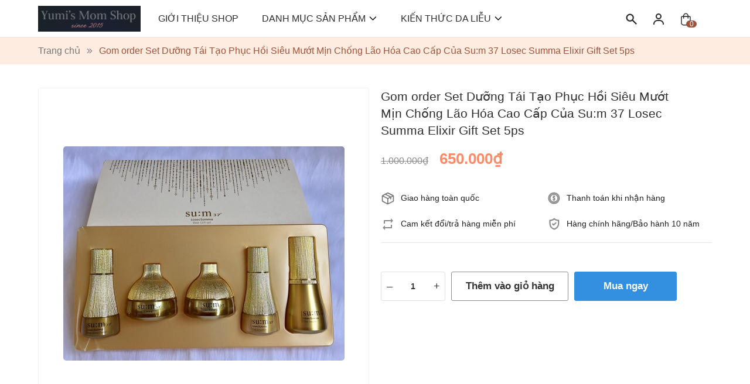

--- FILE ---
content_type: text/html; charset=utf-8
request_url: https://yumimomshop.com/gom-order-set-duong-tai-tao-phuc-hoi-sieu-muot-min-chong-lao-hoa-cao-cap-cua-su-m-37-losec-summa-elixir-gift-set-5ps
body_size: 26620
content:
<!DOCTYPE html>
<html lang="vi">
	<head>
		<meta charset="UTF-8" />
		<meta name="theme-color" content="#f02b2b" />
		<link rel="canonical" href="https://yumimomshop.com/gom-order-set-duong-tai-tao-phuc-hoi-sieu-muot-min-chong-lao-hoa-cao-cap-cua-su-m-37-losec-summa-elixir-gift-set-5ps"/>
		<meta name='revisit-after' content='2 days' />
		<meta name="viewport" content="width=device-width, minimum-scale=1.0, maximum-scale=1.0, user-scalable=no">	
		<meta name="robots" content="noodp,index,follow" />
		<meta name="description" content="Bộ sản phẩm bao gồm: 1.Nước hoa hồng 25ml giá trị 320k 2.Sữa dưỡng 25ml trị giá 460k 3.Tinh chất dưỡng da 8ml trị giá 860k 4.Kem dưỡng chống nhăn thâm bọng mắt 4ml trị giá 400k 5.Kem dưỡng cao cấp cô đặc 7ml trị giá 820k ♥️Tổng giá trị bộ dưỡng lên tới: 2860k lận nha cả nha, M.Y mua chiết khấu giá tốt chỉ có 19000 won ">
		<title>Gom order Set Dưỡng Tái Tạo Phục Hồi Siêu Mướt Mịn Chống Lão Hóa Cao Cấp Của Su:m 37 Losec Summa Elixir Gift Set 5ps		</title>
		<meta name="keywords" content="Gom order Set Dưỡng Tái Tạo Phục Hồi Siêu Mướt Mịn Chống Lão Hóa Cao Cấp Của Su:m 37 Losec Summa Elixir Gift Set 5ps, Yumi's Mom Shop, yumimomshop.com"/>		
		

	<meta property="og:type" content="product">
	<meta property="og:title" content="Gom order Set Dưỡng Tái Tạo Phục Hồi Siêu Mướt Mịn Chống Lão Hóa Cao Cấp Của Su:m 37 Losec Summa Elixir Gift Set 5ps">
	
		<meta property="og:image" content="https://bizweb.dktcdn.net/thumb/grande/100/351/048/products/959f6407-ed19-43c9-b079-514ac6dc532a.jpg?v=1617371950213">
		<meta property="og:image:secure_url" content="https://bizweb.dktcdn.net/thumb/grande/100/351/048/products/959f6407-ed19-43c9-b079-514ac6dc532a.jpg?v=1617371950213">
	
		<meta property="og:image" content="https://bizweb.dktcdn.net/thumb/grande/100/351/048/products/55744517-2174705502598246-2434364893319659520-n-1.jpg?v=1617371950213">
		<meta property="og:image:secure_url" content="https://bizweb.dktcdn.net/thumb/grande/100/351/048/products/55744517-2174705502598246-2434364893319659520-n-1.jpg?v=1617371950213">
	
	<meta property="og:price:amount" content="650.000">
	<meta property="og:price:currency" content="VND">

<meta property="og:description" content="Bộ sản phẩm bao gồm: 1.Nước hoa hồng 25ml giá trị 320k 2.Sữa dưỡng 25ml trị giá 460k 3.Tinh chất dưỡng da 8ml trị giá 860k 4.Kem dưỡng chống nhăn thâm bọng mắt 4ml trị giá 400k 5.Kem dưỡng cao cấp cô đặc 7ml trị giá 820k ♥️Tổng giá trị bộ dưỡng lên tới: 2860k lận nha cả nha, M.Y mua chiết khấu giá tốt chỉ có 19000 won ">
<meta property="og:url" content="https://yumimomshop.com/gom-order-set-duong-tai-tao-phuc-hoi-sieu-muot-min-chong-lao-hoa-cao-cap-cua-su-m-37-losec-summa-elixir-gift-set-5ps">
<meta property="og:site_name" content="Yumi's Mom Shop">	
		
		<link rel="preload" as='style'  type="text/css" href="//bizweb.dktcdn.net/100/351/048/themes/1026860/assets/plugin.scss.css?1750101438216">
<link rel="preload" as='style' type="text/css" href="//bizweb.dktcdn.net/100/351/048/themes/1026860/assets/main.scss.css?1750101438216">
<link rel="preload" as='style'  type="text/css" href="//bizweb.dktcdn.net/100/351/048/themes/1026860/assets/index.scss.css?1750101438216">
<link rel="preload" as='style'  type="text/css" href="//bizweb.dktcdn.net/100/351/048/themes/1026860/assets/quickview.scss.css?1750101438216">
<link rel="stylesheet" href="//bizweb.dktcdn.net/100/351/048/themes/1026860/assets/plugin.scss.css?1750101438216">
<link rel="preload" as='style' href="//bizweb.dktcdn.net/100/351/048/themes/1026860/assets/swiper-style.scss.css?1750101438216">
<link href="//bizweb.dktcdn.net/100/351/048/themes/1026860/assets/swiper-style.scss.css?1750101438216" rel="stylesheet" type="text/css" media="all" />
<link href="//bizweb.dktcdn.net/100/351/048/themes/1026860/assets/main.scss.css?1750101438216" rel="stylesheet" type="text/css" media="all" />	
<link href="//bizweb.dktcdn.net/100/351/048/themes/1026860/assets/header.scss.css?1750101438216" rel="stylesheet" type="text/css" media="all" />	
<link href="//bizweb.dktcdn.net/100/351/048/themes/1026860/assets/quickview.scss.css?1750101438216" rel="stylesheet" type="text/css" media="all" />
<link href="//bizweb.dktcdn.net/100/351/048/themes/1026860/assets/product_style.scss.css?1750101438216" rel="stylesheet" type="text/css" media="all" />
		<script>
	var Bizweb = Bizweb || {};
	Bizweb.store = 'yumimomshop.mysapo.net';
	Bizweb.id = 351048;
	Bizweb.theme = {"id":1026860,"name":"Rosie Beauty","role":"main"};
	Bizweb.template = 'product';
	if(!Bizweb.fbEventId)  Bizweb.fbEventId = 'xxxxxxxx-xxxx-4xxx-yxxx-xxxxxxxxxxxx'.replace(/[xy]/g, function (c) {
	var r = Math.random() * 16 | 0, v = c == 'x' ? r : (r & 0x3 | 0x8);
				return v.toString(16);
			});		
</script>
<script>
	(function () {
		function asyncLoad() {
			var urls = ["//productreviews.sapoapps.vn/assets/js/productreviews.min.js?store=yumimomshop.mysapo.net","//static.zotabox.com/8/d/8ddbc00433a9baf555fa99583fe351cb/widgets.js?store=yumimomshop.mysapo.net","https://googleshopping.sapoapps.vn/conversion-tracker/global-tag/3940.js?store=yumimomshop.mysapo.net","https://googleshopping.sapoapps.vn/conversion-tracker/event-tag/3940.js?store=yumimomshop.mysapo.net","https://google-shopping.sapoapps.vn/conversion-tracker/global-tag/2941.js?store=yumimomshop.mysapo.net","https://google-shopping.sapoapps.vn/conversion-tracker/event-tag/2941.js?store=yumimomshop.mysapo.net","https://popup.sapoapps.vn/api/genscript/script?store=yumimomshop.mysapo.net"];
			for (var i = 0; i < urls.length; i++) {
				var s = document.createElement('script');
				s.type = 'text/javascript';
				s.async = true;
				s.src = urls[i];
				var x = document.getElementsByTagName('script')[0];
				x.parentNode.insertBefore(s, x);
			}
		};
		window.attachEvent ? window.attachEvent('onload', asyncLoad) : window.addEventListener('load', asyncLoad, false);
	})();
</script>


<script>
	window.BizwebAnalytics = window.BizwebAnalytics || {};
	window.BizwebAnalytics.meta = window.BizwebAnalytics.meta || {};
	window.BizwebAnalytics.meta.currency = 'VND';
	window.BizwebAnalytics.tracking_url = '/s';

	var meta = {};
	
	meta.product = {"id": 18403195, "vendor": "", "name": "Gom order Set Dưỡng Tái Tạo Phục Hồi Siêu Mướt Mịn Chống Lão Hóa Cao Cấp Của Su:m 37 Losec Summa Elixir Gift Set 5ps",
	"type": "", "price": 650000 };
	
	
	for (var attr in meta) {
	window.BizwebAnalytics.meta[attr] = meta[attr];
	}
</script>

	
		<script src="/dist/js/stats.min.js?v=96f2ff2"></script>
	












		
		<script type="application/ld+json">
        {
        "@context": "http://schema.org",
        "@type": "BreadcrumbList",
        "itemListElement": 
        [
            {
                "@type": "ListItem",
                "position": 1,
                "item": 
                {
                  "@id": "https://yumimomshop.com",
                  "name": "Trang chủ"
                }
            },
      
            {
                "@type": "ListItem",
                "position": 2,
                "item": 
                {
                  "@id": "https://yumimomshop.com/gom-order-set-duong-tai-tao-phuc-hoi-sieu-muot-min-chong-lao-hoa-cao-cap-cua-su-m-37-losec-summa-elixir-gift-set-5ps",
                  "name": "Gom order Set Dưỡng Tái Tạo Phục Hồi Siêu Mướt Mịn Chống Lão Hóa Cao Cấp Của Su:m 37 Losec Summa Elixir Gift Set 5ps"
                }
            }
      
        
      
      
      
      
    
        ]
        }
</script>

		
		<link rel="preload" as='style' type="text/css" href="https://fonts.googleapis.com/css2?family=Roboto:wght@300;400;500;600;700;900&display=swap">
		<style>
			:root {
				--main-color: #3b9cff;
				--text-color: #2e2e2e;
				--font-base: 'Roboto', sans-serif;
				--price: #ff8a65;
				--hover: #cbe8ff;
				--hover-link: #a0d2eb;
				--promotion-title-color: #120b7f;
				--new-title-color: #120b7f;
				--bestsale-title-color: #120b7f;
				--all-product-module-background: #cbe8ff;
				--all-product-module-title-color: #120b7f;
				--banner-module-background-color: #f8f3bc;
				--review_module_color: #333333;
				--review_module_background: #fff2eb;
				--button-color: #ffffff;
				--button-background: #3b9cff;
				--button-hover: #3390e0;
				--social-footer-bg: #ffece1;
				--title-color-footer: #1a46ad;
				--color-title-featured: #98280d;
				--color-title-item-featured: #d4601f;
				--bg-related-blog: #fcf8f4;
					
			}
		</style>
		<script>
			"undefined" == typeof BaseGlobal && (BaseGlobal = {});
			window.theme = window.theme || {};
			theme.settings = {
				productSize: 448,
				moneyFormat: "{{amount_no_decimals_with_comma_separator}}₫",
				template: "product",
				lazyload: '.lazyload',
				classProduct: '.item_product_main',
				url_action_mailchimp: 'https://gmail.us2.list-manage.com/subscribe/post-json?u=ef7f65e3be67e30ff1c4bd591&id=a7430e9bc5',
				swatch: false,
				checkbox_cart: true
			};
		</script>
		<link rel="preload" as="script" href="//bizweb.dktcdn.net/100/351/048/themes/1026860/assets/jquery-min.js?1750101438216" />
		<script src="//bizweb.dktcdn.net/100/351/048/themes/1026860/assets/jquery-min.js?1750101438216" type="text/javascript"></script>
	</head>
	<body>
		<link rel="preload" as="script" href="//bizweb.dktcdn.net/100/351/048/themes/1026860/assets/swiper.js?1750101438216" />
		<script src="//bizweb.dktcdn.net/100/351/048/themes/1026860/assets/swiper.js?1750101438216" type="text/javascript"></script>
<header class="header">
	<div class="top-header d-none">
		<div class="container">
			<div class="row">
				<div class="col-md-6 col-6 contact-header">
					<span>
						Hotline:
						<a class="fone" href="tel:0942232299" title="0942232299">
							0942232299
						</a>
					</span>
					<span class="d-md-inline-block d-none">
						Email: 
						<a href="mailto:support@sapo.vn" title="support@sapo.vn">
							support@sapo.vn
						</a>
					</span>
				</div>
				<div class="col-md-6 col-6 account-header">
					
					<a class="btnx" href="/account/login" title="Đăng nhập">Đăng nhập</a>
					<a href="/account/register" title="Đăng ký">Đăng ký</a>
					
					
				</div>
			</div>
		</div>
	</div>
	<div class="container">
		<div class="category-action d-inline-flex d-lg-none">
			<svg class="icon"> <use xmlns:xlink="http://www.w3.org/1999/xlink" xlink:href="#categoryicon"></use> </svg>
		</div>
		<div class="row">
			<div class="col-lg-2 logo-style">
				<a class="logo d-inline-flex" href="/">
					<img src="//bizweb.dktcdn.net/100/351/048/themes/1026860/assets/logo.png?1750101438216" alt="Yumi's Mom Shop"/>
				</a>
			</div>
			<div class="col-lg-8">
				<div class="navigation-head">
	
	<div class="search-mobile d-block d-lg-none">
		<div class="account a-center">
			
			<a class="btnx" href="/account/login" title="Đăng nhập">Đăng nhập</a>
			<a href="/account/register" title="Đăng ký">Đăng ký</a>
			
		</div>
		<form action="/search" id="searchForm" method="get" class="header-search-form" role="search">
			<button class="btn btn-default button-search-header" id="submitButton" type="submit" aria-label="Tìm kiếm">
				<svg class="icon"> <use xmlns:xlink="http://www.w3.org/1999/xlink" xlink:href="#searchIcon"></use> </svg>
			</button>
			<input type="text" name="query" id="searchInput" class="search-auto form-control" placeholder="Nhập từ khóa tìm kiếm..." autocomplete="off" />
			<input type="hidden" name="type" value="product" />
		</form>
	</div>

	<nav class="nav-horizontal">
		<ul class="item_big">
			<li class="nav-item ">				
				<a class="a-img" href="/gioi-thieu" title="GIỚI THIỆU SHOP">
					GIỚI THIỆU SHOP
				</a>
			</li>
			<li class="nav-item ">
				<a class="a-img caret-down" href="/san-pham-moi" title="DANH MỤC SẢN PHẨM">
					DANH MỤC SẢN PHẨM
					
					<svg class="icon"> <use xmlns:xlink="http://www.w3.org/1999/xlink" xlink:href="#icondown"></use> </svg>
					
				</a>
				<i class="icon-down"><svg class="icon"> <use xmlns:xlink="http://www.w3.org/1999/xlink" xlink:href="#icondown"></use> </svg></i>
				<ul class="item_small">
					<li>
						<a class="caret-down" href="/tay-trang-1" title="Tẩy trang">
							Tẩy trang 
							
							<svg class="icon"> <use xmlns:xlink="http://www.w3.org/1999/xlink" xlink:href="#icondown"></use> </svg>
							
						</a>
						<i class="icon-down"><svg class="icon"> <use xmlns:xlink="http://www.w3.org/1999/xlink" xlink:href="#icondown"></use> </svg></i>
						<ul>
							<li>
								<a href="/tay-trang-1" title="Tẩy trang" class="a3">Tẩy trang</a>
							</li>
						</ul>
					</li>
					<li>
						<a class="caret-down" href="/sua-rua-mat-1" title="Sữa rửa mặt">
							Sữa rửa mặt 
							
							<svg class="icon"> <use xmlns:xlink="http://www.w3.org/1999/xlink" xlink:href="#icondown"></use> </svg>
							
						</a>
						<i class="icon-down"><svg class="icon"> <use xmlns:xlink="http://www.w3.org/1999/xlink" xlink:href="#icondown"></use> </svg></i>
						<ul>
							<li>
								<a href="/sua-rua-mat-1" title="Sữa rửa mặt" class="a3">Sữa rửa mặt</a>
							</li>
						</ul>
					</li>
					<li>
						<a class="" href="/tay-te-bao-chet-3" title="Tẩy tế bào chết">
							Tẩy tế bào chết 
							
						</a>
					</li>
					<li>
						<a class="" href="/dac-tri-toner-nuoc-hoa-hong" title="Nước hoa hồng">
							Nước hoa hồng 
							
						</a>
					</li>
					<li>
						<a class="" href="/duong-da" title="Tinh chất dưỡng">
							Tinh chất dưỡng 
							
						</a>
					</li>
					<li>
						<a class="caret-down" href="/kem-duong-da-1" title="Kem dưỡng">
							Kem dưỡng 
							
							<svg class="icon"> <use xmlns:xlink="http://www.w3.org/1999/xlink" xlink:href="#icondown"></use> </svg>
							
						</a>
						<i class="icon-down"><svg class="icon"> <use xmlns:xlink="http://www.w3.org/1999/xlink" xlink:href="#icondown"></use> </svg></i>
						<ul>
							<li>
								<a href="/kem-duong-da-1" title="KEM DƯỠNG DA" class="a3">KEM DƯỠNG DA</a>
							</li>
						</ul>
					</li>
					<li>
						<a class="" href="/kem-chong-nang-1" title="Kem chống nắng">
							Kem chống nắng 
							
						</a>
					</li>
					<li>
						<a class="" href="/mask-mat-na" title="Mặt nạ giấy">
							Mặt nạ giấy 
							
						</a>
					</li>
					<li>
						<a class="" href="/moi" title="Mặt nạ đất sét">
							Mặt nạ đất sét 
							
						</a>
					</li>
					<li>
						<a class="" href="/cushion-1" title="Trang điểm mặt">
							Trang điểm mặt 
							
						</a>
					</li>
					<li>
						<a class="" href="/mat" title="Trang điểm mắt">
							Trang điểm mắt 
							
						</a>
					</li>
					<li>
						<a class="" href="/cham-soc-co-the" title="Chăm sóc body">
							Chăm sóc body 
							
						</a>
					</li>
				</ul>
			</li>
			<li class="nav-item ">
				<a class="a-img caret-down" href="/tin-tuc" title="KIẾN THỨC DA LIỄU">
					KIẾN THỨC DA LIỄU
					
					<svg class="icon"> <use xmlns:xlink="http://www.w3.org/1999/xlink" xlink:href="#icondown"></use> </svg>
					
				</a>
				<i class="icon-down"><svg class="icon"> <use xmlns:xlink="http://www.w3.org/1999/xlink" xlink:href="#icondown"></use> </svg></i>
				<ul class="item_small">
					<li>
						<a class="" href="/kien-thuc-da-lieu-co-ban" title="KIẾN THỨC DA LIỄU CƠ BẢN">
							KIẾN THỨC DA LIỄU CƠ BẢN 
							
						</a>
					</li>
					<li>
						<a class="" href="/cau-chuyen-lan-da" title="CÂU CHUYỆN LÀN DA">
							CÂU CHUYỆN LÀN DA 
							
						</a>
					</li>
					<li>
						<a class="" href="/cau-chuyen-thuong-hieu" title="CÂU CHUYỆN THƯƠNG HIỆU">
							CÂU CHUYỆN THƯƠNG HIỆU 
							
						</a>
					</li>
				</ul>
			</li>
		</ul>
	</nav>
</div>
			</div>
			<div class="col-lg-2 d-flex group-action">
				<div class="item-action">
					<svg class="icon"> <use xmlns:xlink="http://www.w3.org/1999/xlink" xlink:href="#searchIcon"></use> </svg>
					<form action="/search" id="searchForm" method="get" class="header-search-form" role="search">
						<button class="btn btn-default button-search-header" id="submitButton" type="submit" aria-label="Tìm kiếm">
							<svg class="icon"> <use xmlns:xlink="http://www.w3.org/1999/xlink" xlink:href="#searchIcon"></use> </svg>
						</button>
						<input type="text" name="query" id="searchInput" class="search-auto form-control" placeholder="Nhập từ khóa tìm kiếm..." autocomplete="off" />
						<input type="hidden" name="type" value="product" />
					</form>
				</div>
				<div class="item-action">
					<svg class="icon usericon"> <use xmlns:xlink="http://www.w3.org/1999/xlink" xlink:href="#usericon"></use> </svg>
					<div class="block-user">
						
						<a class="btnx" href="/account/login" title="Đăng nhập">Đăng nhập</a>
						<a href="/account/register" title="Đăng ký">Đăng ký</a>
						
					</div>
				</div>
				<div class="item-action block-cart">
					<a href="/cart" class="header-cart" title="Giỏ hàng">
						<svg class="icon"> <use xmlns:xlink="http://www.w3.org/1999/xlink" xlink:href="#bagcart"></use> </svg>
						<span class="count_item_pr">0</span>
					</a>
					<div class="top-cart-content cartheader">					
						<div class="CartHeaderContainer cart-container">
							<div class="cart-header-content cart_body">

							</div>
							<div class="ajaxcart__footer ajaxcart__footer--fixed cart-footer">
								<div class="ajaxcart__subtotal">
									<div class="cart__subtotal">
										<div class="cart__col-6">Tổng tiền:</div>
										<div class="text-right cart__totle"><span class="total-price"></span></div>
									</div>
								</div>
								<div class="cart__btn-proceed-checkout-dt">
									<button  onclick="CartBase.checkout()" type="button" class="button btn btn-default cart__btn-proceed-checkout" id="btn-proceed-checkout" title="Thanh toán">Thanh toán</button>
								</div>
							</div>
						</div>
					</div>
				</div>
			</div>
		</div>
	</div>
</header>		<script src="//bizweb.dktcdn.net/100/351/048/themes/1026860/assets/option_selector.js?1750101438216"></script>
		<script src="//bizweb.dktcdn.net/100/351/048/themes/1026860/assets/api-script-default.js?1750101438216"></script>
		<main class="bodywrap">
			
<section class="bread-crumb">
	<div class="container">
		<ul class="breadcrumb" >					
			<li class="home">
				<a  href="/" ><span >Trang chủ</span></a>						
				<span class="mr_lr">&nbsp;<svg xmlns="http://www.w3.org/2000/svg" width="14" height="13" viewBox="0 0 14 13" fill="none"> <path d="M13.4246 6.50003L7.41421 12.5104L6 11.0962L10.5962 6.50003L6 1.90384L7.41422 0.489624L13.4246 6.50003Z" fill="#8C8C8C"/> <path d="M8 6.50003L1.98959 12.5104L0.575378 11.0962L5.17157 6.50003L0.57538 1.90384L1.98959 0.489624L8 6.50003Z" fill="#8C8C8C"/> </svg>&nbsp;</span>
			</li>
			
			
			<li><strong><span>Gom order Set Dưỡng Tái Tạo Phục Hồi Siêu Mướt Mịn Chống Lão Hóa Cao Cấp Của Su:m 37 Losec Summa Elixir Gift Set 5ps</span></strong><li>
			
		</ul>
	</div>
</section>   
<section class="product layout-product" itemscope itemtype="https://schema.org/Product">	
	<meta itemprop="category" content="">
	<meta itemprop="url" content="//yumimomshop.com/gom-order-set-duong-tai-tao-phuc-hoi-sieu-muot-min-chong-lao-hoa-cao-cap-cua-su-m-37-losec-summa-elixir-gift-set-5ps">
	<meta itemprop="name" content="Gom order Set Dưỡng Tái Tạo Phục Hồi Siêu Mướt Mịn Chống Lão Hóa Cao Cấp Của Su:m 37 Losec Summa Elixir Gift Set 5ps">
	<meta itemprop="image" content="http://bizweb.dktcdn.net/thumb/grande/100/351/048/products/959f6407-ed19-43c9-b079-514ac6dc532a.jpg?v=1617371950213">
	<meta itemprop="description" content="
Bộ sản phẩm bao gồm:
1.Nước hoa hồng 25ml giá trị 320k
2.Sữa dưỡng 25ml trị giá 460k
3.Tinh chất dưỡng da 8ml trị giá 860k
4.Kem dưỡng chống nhăn thâm bọng mắt 4ml trị giá 400k
5.Kem dưỡng cao cấp cô đặc 7ml trị giá 820k
♥️Tổng giá trị bộ dưỡng lên tới: 2860k lận nha cả nha, M.Y mua chiết khấu giá tốt chỉ có 19000 won thôi à, giá về VN siêu rẻ chỉ có 650k/set

&nbsp;
✽&nbsp;Set tái sinh da Su:m37° Losec Summa Elixir 5&nbsp;món
&nbsp;
Su:m37° Losec là sản phẩm nổi tiếng mang tính chất đột phá trong công nghệ làm đẹp, được coi là thần dược chữa trị nhiều vấn đề trên da như lỗ chân lông to, da nhạy cảm, ửng đỏ, da sạm màu và không đều màu, mụn đỏ sưng tấy, da bị suy giảm độ đàn hồi..v.v.. Hiệu quả cảm nhận được rõ rệt chỉ ngay sau 1-2 lần sử dụng.&nbsp;
&nbsp;
Su:m37° Losec được mệnh danh là thần dược dâng tặng cho làn da sức sống mạnh mẽ, đem lại sinh khí &amp; làn da sáng bóng, mịn mượt đáng ngạc nhiên chỉ sau lần sử dụng đầu tiên, thẩm thấu sâu và nhanh chỉ sau 3s sử dụng đầu tiên, có hiệu quả nhanh hơn bất kỳ loại kem dưỡng cao cấp nào khác.
&nbsp;
Bạn sẽ cảm nhận được sự hồi sinh của làn da đẹp như da em bé chỉ với 7 ngày sử dụng
&nbsp;
↷&nbsp;Công dụng sản phẩm:

Tăng cường khả năng sản sinh Collagen của làn da
Trung hòa và loại bỏ các độc tố trong da
Tăng cường khả năng miễn dịch của da, làm dịu chứng viêm
Bảo vệ da khỏi các tác động bên trong và bên ngoài
Phục hồi vết sẹo do tổn thương để lại
Chống oxy hóa mạnh mẽ
&nbsp;
↷&nbsp;Đặc điểm sản phẩm:

Phù hợp với mọi làn da kể cả da nhạy&nbsp;cảm, phụ nữ mang thai và nuôi con nhỏ đều dùng được.

↷&nbsp;Set mini bao gồm 5&nbsp;sản phẩm:

Nước hoa hồng 25ml: Nước hoa hồng cân bằng da Su:M37° Losec Summa Elixir Skin Softener có chứa các thành phần dinh dưỡng lên men từ 10 loại cây dựa trên phương pháp được sử dụng bởi các hoàng đế của đế chế La Mã. Nước hoa hồng cung cấp dưỡng chất giúp bạn duy trì làn da sạch, cấp ẩm cho da, cân bằng giữa dầu và ẩm trên da. Các thành phần tự nhiên giúp tăng cường sức khỏe làn da từ nền tảng. Hỗ trợ ngăn ngừa các tác nhân gây lão hóa trên da.
Sữa dưỡng 25ml: Sữa dưỡng ẩm mịn ngừa lão hóa Su:M37° Summa Elixir Emulsion bổ sung ẩm sâu, ngăn ngừa lão hóa giúp da ổn định, mượt mà, ẩm mịn. Sữa dưỡng dễ dàng thấm vào da của bạn để giúp duy trì trạng thái da khỏe mạnh và ổn định. Sữa dưỡng giúp hồi sinh vẻ đẹp của làn da nhờ chứa các thành phần được sản xuất bằng cách lên men dựa trên phương pháp được sử dụng bởi các hoàng đế của đế chế La Mã.
Tinh chất 7ml: Tinh chất tái sinh da Su:M37 Losec Summa Elixir Serum điều trị và tái sinh da vượt trội, phục hồi làn da bị tổn thương, cải thiện nếp nhăn cho da săn chắc mịn màng. Có chứa hàm lượng dinh dưỡng rất cao, trong đó có các thành phần được lên men suốt thời gian dài của 10 loại cây giúp duy trì làn da khỏe mạnh và rạng rỡ.
Kem dưỡng 7ml: Kem dưỡng Su:M37° Losec Summa Elixir Cream có chứa hàm lượng dinh dưỡng cao thu được từ quá trình lên men tự nhiên của 10 loài cây bằng cách sử dụng phương pháp lên men của đế quốc La Mã. Kem có kết cấu texture dai, mềm nhưng dễ thấm, hình thành lớp màng bảo vệ giúp khóa ẩm và duy trì làn da sáng, mềm mịn.
Kem dưỡng vùng mắt 4ml: Kem dưỡng chống thâm vùng mắt Su:M37 Losec Summa Elixir Eye Cream chứa các thành phần dinh dưỡng được lên men từ 10 loài cây giúp bạn duy trì làn da săn chắc xung quanh vùng mắt bằng cách cung cấp năng lượng thu được từ quá trình lên men tự nhiên lâu dài, giúp xóa bỏ các vết chân chim, thâm mắt, bọng mắt, giúp bạn có làn da khỏe mạnh và lí tưởng.
↷&nbsp;Hướng dẫn sử dụng:&nbsp;

Ban ngày sử dụng theo trình tự: Nước hoa hồng -&gt; Tinh chất -&gt; Sữa dưỡng
Ban đêm sử dụng theo trình tự: Nước hoa hồng -&gt; Tinh chất -&gt; Sữa dưỡng -&gt; Kem mắt -&gt; Kem mặt
&nbsp;">
	<meta itemprop="sku" content="sum01">
	<meta itemprop="gtin" content="sum01">
	<div class="d-none hidden" itemprop="offers" itemscope itemtype="http://schema.org/Offer">
		<div class="inventory_quantity_2 hidden" itemscope itemtype="http://schema.org/ItemAvailability">
			<span class="a-stock" itemprop="supersededBy">
				Còn hàng
			</span>
		</div>
		<link itemprop="availability" href="http://schema.org/InStock">
		<meta itemprop="priceCurrency" content="VND">
		<meta itemprop="price" content="650000">
		<meta itemprop="url" content="https://yumimomshop.com/gom-order-set-duong-tai-tao-phuc-hoi-sieu-muot-min-chong-lao-hoa-cao-cap-cua-su-m-37-losec-summa-elixir-gift-set-5ps">
		<span itemprop="UnitPriceSpecification" itemscope itemtype="https://schema.org/Downpayment">
			<meta itemprop="priceType" content="650000">
		</span>
		<span itemprop="UnitPriceSpecification" itemscope itemtype="https://schema.org/Downpayment">
			<meta itemprop="priceSpecification" content="1000000">
		</span>
		<meta itemprop="priceValidUntil" content="2099-01-01">
	</div>
	<div class="d-none hidden" id="https://yumimomshop.com" itemprop="seller" itemtype="http://schema.org/Organization" itemscope>
		<meta itemprop="name" content="Yumi's Mom Shop" />
		<meta itemprop="url" content="https://yumimomshop.com" />
		<meta itemprop="logo" content="http://bizweb.dktcdn.net/100/351/048/themes/1026860/assets/logo.png?1750101438216" />
	</div>

	<div class="container">
		<div class="details-product">
			<div class="row">
				<div class="product-detail-left product-images col-12 col-md-12 col-lg-6">
					<div class="product-image-detail">
	
	<div class="swiper-container gallery-top margin-bottom-10">
		<div class="swiper-wrapper" id="lightgallery">
			
			<a class="swiper-slide" data-hash="0" href="//bizweb.dktcdn.net/thumb/1024x1024/100/351/048/products/959f6407-ed19-43c9-b079-514ac6dc532a.jpg?v=1617371950213"  title="Bấm vào để xem thư viện ảnh Gom order Set Dưỡng Tái Tạo Phục Hồi Siêu Mướt Mịn Chống Lão Hóa Cao Cấp Của Su:m 37 Losec Summa Elixir Gift Set 5ps">
				<img src="[data-uri]" data-src="//bizweb.dktcdn.net/thumb/large/100/351/048/products/959f6407-ed19-43c9-b079-514ac6dc532a.jpg?v=1617371950213" alt="Gom order Set Dưỡng T&#225;i Tạo Phục Hồi Si&#234;u Mướt Mịn Chống L&#227;o H&#243;a Cao Cấp Của Su:m 37 Losec Summa Elixir Gift Set 5ps" data-image="//bizweb.dktcdn.net/thumb/medium/100/351/048/products/959f6407-ed19-43c9-b079-514ac6dc532a.jpg?v=1617371950213" class="img-responsive mx-auto d-block swiper-lazy" />
				<div class="swiper-lazy-preloader swiper-lazy-preloader-black"></div>
			</a>
			
			<a class="swiper-slide" data-hash="1" href="//bizweb.dktcdn.net/thumb/1024x1024/100/351/048/products/55744517-2174705502598246-2434364893319659520-n-1.jpg?v=1617371950213"  title="Bấm vào để xem thư viện ảnh Gom order Set Dưỡng Tái Tạo Phục Hồi Siêu Mướt Mịn Chống Lão Hóa Cao Cấp Của Su:m 37 Losec Summa Elixir Gift Set 5ps">
				<img src="[data-uri]" data-src="//bizweb.dktcdn.net/thumb/large/100/351/048/products/55744517-2174705502598246-2434364893319659520-n-1.jpg?v=1617371950213" alt="Gom order Set Dưỡng T&#225;i Tạo Phục Hồi Si&#234;u Mướt Mịn Chống L&#227;o H&#243;a Cao Cấp Của Su:m 37 Losec Summa Elixir Gift Set 5ps" data-image="//bizweb.dktcdn.net/thumb/medium/100/351/048/products/55744517-2174705502598246-2434364893319659520-n-1.jpg?v=1617371950213" class="img-responsive mx-auto d-block swiper-lazy" />
				<div class="swiper-lazy-preloader swiper-lazy-preloader-black"></div>
			</a>
			
		</div>
	</div>
	
	<div class="swiper-button slide-with-button align-space">
		<div class="swiper-container gallery-thumbs">
			<div class="swiper-wrapper">
				
				<div class="swiper-slide" data-hash="0">
					<img src="[data-uri]" data-src="//bizweb.dktcdn.net/thumb/medium/100/351/048/products/959f6407-ed19-43c9-b079-514ac6dc532a.jpg?v=1617371950213" alt="Gom order Set Dưỡng T&#225;i Tạo Phục Hồi Si&#234;u Mướt Mịn Chống L&#227;o H&#243;a Cao Cấp Của Su:m 37 Losec Summa Elixir Gift Set 5ps" data-image="//bizweb.dktcdn.net/thumb/medium/100/351/048/products/959f6407-ed19-43c9-b079-514ac6dc532a.jpg?v=1617371950213" class="swiper-lazy" />
					<div class="swiper-lazy-preloader swiper-lazy-preloader-black"></div>
				</div>
				
				<div class="swiper-slide" data-hash="1">
					<img src="[data-uri]" data-src="//bizweb.dktcdn.net/thumb/medium/100/351/048/products/55744517-2174705502598246-2434364893319659520-n-1.jpg?v=1617371950213" alt="Gom order Set Dưỡng T&#225;i Tạo Phục Hồi Si&#234;u Mướt Mịn Chống L&#227;o H&#243;a Cao Cấp Của Su:m 37 Losec Summa Elixir Gift Set 5ps" data-image="//bizweb.dktcdn.net/thumb/medium/100/351/048/products/55744517-2174705502598246-2434364893319659520-n-1.jpg?v=1617371950213" class="swiper-lazy" />
					<div class="swiper-lazy-preloader swiper-lazy-preloader-black"></div>
				</div>
				
			</div>
			<div class="swiper-button-prev"><svg class="icon"> <use xlink:href="#previcon"></use> </svg></div>
			<div class="swiper-button-next"><svg class="icon"> <use xlink:href="#nexticon"></use> </svg></div>
		</div>
	</div>
	
	
</div>
				</div>
				<div class="details-pro col-12 col-md-12 col-lg-6">
					<h1 class="title-head">Gom order Set Dưỡng T&#225;i Tạo Phục Hồi Si&#234;u Mướt Mịn Chống L&#227;o H&#243;a Cao Cấp Của Su:m 37 Losec Summa Elixir Gift Set 5ps</h1>
<div class="prview">
	<div class="sapo-product-reviews-badge" data-id="18403195" ></div> 
</div>
<div class="group-action-button">
	<div class="group-power">
		

		<div class="price-box clearfix">
			
			<span class="old-price">
				<del class="price product-price-old">
					1.000.000₫
				</del>
			</span> <!-- Giás gốc -->
			<span class="special-price">
				<span class="price product-price">650.000₫</span>
			</span> <!-- Giá Khuyến mại -->
			
		</div>
	</div>

	<form enctype="multipart/form-data" id="add-to-cart-form" data-cart-form action="/cart/add" method="post" class="wishItem">
		<div class="form-product">
			
			<div class="box-variant clearfix ">
				
				<input type="hidden" id="one_variant" name="variantId" value="33824476" />
				
			</div>

<div class="service_product">
	<div class="info_servicea">
		<span class="image">
			<img  class="img-responsive" src="//bizweb.dktcdn.net/100/351/048/themes/1026860/assets/image_service_1_product.png?1750101438216" alt="">
		</span>
		<p>
			<a href="#" title="Giao hàng toàn quốc">Giao hàng toàn quốc</a>
		</p>
	</div>
	<div class="info_servicea">
		<span class="image">
			<img  class="img-responsive" src="//bizweb.dktcdn.net/100/351/048/themes/1026860/assets/image_service_2_product.png?1750101438216" alt="">
		</span>
		<p>
			<a href="#" title="Thanh toán khi nhận hàng">Thanh toán khi nhận hàng</a>
		</p>
	</div>
	<div class="info_servicea">
		<span class="image">
			<img  class="img-responsive" src="//bizweb.dktcdn.net/100/351/048/themes/1026860/assets/image_service_3_product.png?1750101438216" alt="">
		</span>
		<p>
			<a href="#" title="Cam kết đổi/trả hàng miễn phí">Cam kết đổi/trả hàng miễn phí</a>
		</p>
	</div>
	<div class="info_servicea">
		<span class="image">
			<img  class="img-responsive" src="//bizweb.dktcdn.net/100/351/048/themes/1026860/assets/image_service_4_product.png?1750101438216" alt="">
		</span>
		<p>
			<a href="#" title="Hàng chính hãng/Bảo hành 10 năm">Hàng chính hãng/Bảo hành 10 năm</a>
		</p>
	</div>
</div>
			<div class="inventory_quantity">
				
				
				<span class="a-stock"><link itemprop="availability" href="http://schema.org/InStock" />Còn hàng</span>
				
				
			</div>

			<div class="flex-quantity clearfix from-action-addcart ">
				<div class="qty-ant clearfix custom-btn-number ">
					<label class="d-none">Số lượng:</label>
					<div class="custom custom-btn-numbers clearfix input_number_product">		
						<button onclick="var result = document.getElementById('qty'); var qty = result.value; if( !isNaN(qty) & qty > 1 ) result.value--;return false;" class="btn-minus btn-cts" type="button">–</button>
						<input aria-label="Số lượng" type="text" class="qty input-text" id="qty" name="quantity" size="4" value="1" maxlength="3" onkeypress="if ( isNaN(this.value + String.fromCharCode(event.keyCode) )) return false;" onchange="if(this.value == 0)this.value=1;" />
						<button onclick="var result = document.getElementById('qty'); var qty = result.value; if( !isNaN(qty)) result.value++;return false;" class="btn-plus btn-cts" type="button">+</button>
					</div>
				</div>
				<div class="btn-mua">
														
					<button type="submit" data-role='addtocart' class="btn btn-lg btn-gray btn-cart btn_buy add_to_cart">Thêm vào giỏ hàng</button>
					<button type="button" class="btn btn-lg btn-gray btn_buy btn-buy-now" data-id="33824476" data-qty="1">Mua ngay</button>
					
				</div>
			</div>

		</div>
	</form>
</div>
				</div>
			</div>
		</div>

		
		<div class="product-tab e-tabs not-dqtab">
			<ul class="tabs tabs-title clearfix">	
				
				<li class="tab-link active" data-tab="#tab-1">
					<h3>Thông tin sản phẩm</h3>
				</li>																	
				
				
				<li class="tab-link" data-tab="#tab-2">
					<h3>Chính sách vận chuyển</h3>
				</li>																	
				
				
				<li class="tab-link" data-tab="#tab-3">
					<h3>Đổi trả & bảo hành</h3>
				</li>																	
				
				
				<li class="tab-link" data-tab="#tab-4">
					<h3>Hình thức thanh toán</h3>
				</li>																	
				
				
			</ul>																									
			<div class="tab-float">
				
				<div id="tab-1" class="tab-content active content_extab">
					<div class="rte product_getcontent">
						
						<div id="content">
							<p><img data-thumb="original" original-height="732" original-width="960" src="//bizweb.dktcdn.net/100/351/048/files/55744517-2174705502598246-2434364893319659520-n-1.jpg?v=1593416421366" /><br />
Bộ sản phẩm bao gồm:<br />
1.Nước hoa hồng 25ml giá trị 320k<br />
2.Sữa dưỡng 25ml trị giá 460k<br />
3.Tinh chất dưỡng da 8ml trị giá 860k<br />
4.Kem dưỡng chống nhăn thâm bọng mắt 4ml trị giá 400k<br />
5.Kem dưỡng cao cấp cô đặc 7ml trị giá 820k</p>
<p>♥️Tổng giá trị bộ dưỡng lên tới: 2860k lận nha cả nha, M.Y mua chiết khấu giá tốt chỉ có 19000 won thôi à, giá về VN siêu rẻ chỉ có 650k/set</p>
<pre data-hook="description">
&nbsp;</pre>
<p>✽&nbsp;<strong>Set tái sinh da Su:m37° Losec Summa Elixir 5&nbsp;món</strong></p>
<p>&nbsp;</p>
<p>Su:m37° Losec là sản phẩm nổi tiếng mang tính chất đột phá trong công nghệ làm đẹp, được coi là thần dược chữa trị nhiều vấn đề trên da như lỗ chân lông to, da nhạy cảm, ửng đỏ, da sạm màu và không đều màu, mụn đỏ sưng tấy, da bị suy giảm độ đàn hồi..v.v.. Hiệu quả cảm nhận được rõ rệt chỉ ngay sau 1-2 lần sử dụng.&nbsp;</p>
<p>&nbsp;</p>
<p>Su:m37° Losec được mệnh danh là "thần dược" dâng tặng cho làn da sức sống mạnh mẽ, đem lại sinh khí &amp; làn da sáng bóng, mịn mượt đáng ngạc nhiên chỉ sau lần sử dụng đầu tiên, thẩm thấu sâu và nhanh chỉ sau 3s sử dụng đầu tiên, có hiệu quả nhanh hơn bất kỳ loại kem dưỡng cao cấp nào khác.</p>
<p>&nbsp;</p>
<p>Bạn sẽ cảm nhận được sự hồi sinh của làn da đẹp như da em bé chỉ với 7 ngày sử dụng</p>
<p>&nbsp;</p>
<p>↷<strong>&nbsp;</strong><strong><u>Công dụng sản phẩm:</u></strong></p>
<ul>
<li>Tăng cường khả năng sản sinh Collagen của làn da</li>
<li>Trung hòa và loại bỏ các độc tố trong da</li>
<li>Tăng cường khả năng miễn dịch của da, làm dịu chứng viêm</li>
<li>Bảo vệ da khỏi các tác động bên trong và bên ngoài</li>
<li>Phục hồi vết sẹo do tổn thương để lại</li>
<li>Chống oxy hóa mạnh mẽ</li></ul>
<p>&nbsp;</p>
<p>↷<strong>&nbsp;<u>Đặc điểm sản phẩm:</u></strong></p>
<ul>
<li>Phù hợp với mọi làn da kể cả da nhạy&nbsp;cảm, phụ nữ mang thai và nuôi con nhỏ đều dùng được.</li></ul>
<p><br />
↷&nbsp;<strong><u>Set mini bao gồm 5&nbsp;sản phẩm:</u></strong></p>
<ul>
<li><strong>Nước hoa hồng 25ml</strong>: Nước hoa hồng cân bằng da Su:M37° Losec Summa Elixir Skin Softener có chứa các thành phần dinh dưỡng lên men từ 10 loại cây dựa trên phương pháp được sử dụng bởi các hoàng đế của đế chế La Mã. Nước hoa hồng cung cấp dưỡng chất giúp bạn duy trì làn da sạch, cấp ẩm cho da, cân bằng giữa dầu và ẩm trên da. Các thành phần tự nhiên giúp tăng cường sức khỏe làn da từ nền tảng. Hỗ trợ ngăn ngừa các tác nhân gây lão hóa trên da.</li>
<li><strong>Sữa dưỡng 25ml</strong>: Sữa dưỡng ẩm mịn ngừa lão hóa Su:M37° Summa Elixir Emulsion bổ sung ẩm sâu, ngăn ngừa lão hóa giúp da ổn định, mượt mà, ẩm mịn. Sữa dưỡng dễ dàng thấm vào da của bạn để giúp duy trì trạng thái da khỏe mạnh và ổn định. Sữa dưỡng giúp hồi sinh vẻ đẹp của làn da nhờ chứa các thành phần được sản xuất bằng cách lên men dựa trên phương pháp được sử dụng bởi các hoàng đế của đế chế La Mã.</li>
<li><strong>Tinh chất 7ml</strong>: Tinh chất tái sinh da Su:M37 Losec Summa Elixir Serum điều trị và tái sinh da vượt trội, phục hồi làn da bị tổn thương, cải thiện nếp nhăn cho da săn chắc mịn màng. Có chứa hàm lượng dinh dưỡng rất cao, trong đó có các thành phần được lên men suốt thời gian dài của 10 loại cây giúp duy trì làn da khỏe mạnh và rạng rỡ.</li>
<li><strong>Kem dưỡng 7ml</strong>: Kem dưỡng Su:M37° Losec Summa Elixir Cream có chứa hàm lượng dinh dưỡng cao thu được từ quá trình lên men tự nhiên của 10 loài cây bằng cách sử dụng phương pháp lên men của đế quốc La Mã. Kem có kết cấu texture dai, mềm nhưng dễ thấm, hình thành lớp màng bảo vệ giúp khóa ẩm và duy trì làn da sáng, mềm mịn.</li>
<li><strong>Kem dưỡng vùng mắt 4ml</strong>: Kem dưỡng chống thâm vùng mắt Su:M37 Losec Summa Elixir Eye Cream chứa các thành phần dinh dưỡng được lên men từ 10 loài cây giúp bạn duy trì làn da săn chắc xung quanh vùng mắt bằng cách cung cấp năng lượng thu được từ quá trình lên men tự nhiên lâu dài, giúp xóa bỏ các vết chân chim, thâm mắt, bọng mắt, giúp bạn có làn da khỏe mạnh và lí tưởng.</li></ul>
<p>↷<strong>&nbsp;<u>Hướng dẫn sử dụng:&nbsp;</u></strong></p>
<ul>
<li>Ban ngày sử dụng theo trình tự: Nước hoa hồng -&gt; Tinh chất -&gt; Sữa dưỡng</li>
<li>Ban đêm sử dụng theo trình tự: Nước hoa hồng -&gt; Tinh chất -&gt; Sữa dưỡng -&gt; Kem mắt -&gt; Kem mặt</li></ul>
<p>&nbsp;</p>
						</div>
						
					</div>
				</div>
				
				
				<div id="tab-2" class="tab-content content_extab">
					<div class="rte">
						
						Nội dung đang cập nhật
						
					</div>
				</div>	
				
				
				<div id="tab-3" class="tab-content content_extab">
					<div class="rte">
						
						Nội dung đang cập nhật
						
					</div>
				</div>	
				
				
				<div id="tab-4" class="tab-content content_extab">
					<div class="rte">
						
						Nội dung đang cập nhật
						
					</div>
				</div>	
				
				
			</div>	
		</div>
		

		
		
		
			
		<div class="productRelate">
			<div class="block-title">
				<h2>
					<a href="/" title="Sản phẩm tương tự">Sản phẩm tương tự</a>
				</h2>
			</div>
			
			<p class="block a-center">
				Danh mục đang cập nhật sản phẩm
			</p>
			
		</div>
	</div>
</section>
<script> 
	var variantsize = false;
	var ww = window.innerWidth;
	var productUrl = '/gom-order-set-duong-tai-tao-phuc-hoi-sieu-muot-min-chong-lao-hoa-cao-cap-cua-su-m-37-losec-summa-elixir-gift-set-5ps';
	function validate(evt) {
		var theEvent = evt || window.event;
		var key = theEvent.keyCode || theEvent.which;
		key = String.fromCharCode( key );
		var regex = /[0-9]|\./;
		if( !regex.test(key) ) {
			theEvent.returnValue = false;
			if(theEvent.preventDefault) theEvent.preventDefault();
		}
	}

	var selectCallback = function (variant, selector) {
		if (variant) {
			var form = document.querySelector('#' + selector.domIdPrefix).closest('form');

			if (form) {
				for (var i = 0, length = variant.options.length; i < length; i++) {
					var optionValue = variant.options[i];
					var radioButtonGroup = form.querySelector('.swatch[data-option-index="' + i + '"]');

					if (radioButtonGroup) {
						var radioButtons = radioButtonGroup.querySelectorAll('[type="radio"]');
						var radioButton = Array.from(radioButtons).find(function (radio) {
							return radio.value === optionValue;
						});

						if (radioButton) {
							radioButton.checked = true;
						}
					}
				}
			}
		}
		var addToCart = document.querySelector('.form-product .btn-cart'),
			btnNow = document.querySelector('.form-product .btn-buy-now'),
			form = document.querySelector('.form-product .from-action-addcart'),
			productPrice = document.querySelectorAll('.details-pro .special-price .product-price'),
			qty = document.querySelector('.inventory_quantity .a-stock'),
			comparePrice = document.querySelectorAll('.details-pro .old-price .product-price-old'),
			comparePriceText = document.querySelector('.details-pro .old-price'),
			//savePrice = document.querySelector('.details-pro .save-price .product-price-save'),
			//savePriceText = document.querySelector('.details-pro .save-price'),
			qtyBtn = document.querySelector('.form-product .custom-btn-number'),
			BtnSold = document.querySelector('.form-product .btn-mua'),
			product_sku = document.querySelector('.variant-sku');

		


		if (variant && variant.available) {
			if (variant.inventory_management == "bizweb") {
				if (variant.inventory_quantity != 0) {
					qty.innerHTML = '<span class="a-stock">Còn hàng</span>';
				} else if (variant.inventory_quantity == '') {
					if (variant.inventory_policy == "continue") {
						qty.innerHTML = '<span class="a-stock">Còn hàng</span>';
					} else {
						qty.innerHTML = '<span class="a-stock a-stock-out">Hết hàng</span>';
					}
				}
			} else {
				qty.innerHTML = '<span class="a-stock">Còn hàng</span>';
			}
			form.classList.remove('d-none');
			btnNow.removeAttribute('disabled');
			btnNow.classList.remove('d-none');
			addToCart.innerHTML = 'Thêm vào giỏ hàng';
			addToCart.removeAttribute('disabled');
			BtnSold.classList.remove('btnsold');
			qtyBtn.classList.remove('d-none');
			if (variant.price == 0) {
				productPrice.forEach(function (element) {
					element.innerHTML = 'Liên hệ';
					element.style.display = 'block';
				});
				comparePrice.forEach(function (element) {
					element.style.display = 'none';
				});
				//savePrice.style.display = 'none';
				comparePriceText.style.display = 'none';
				//savePriceText.style.display = 'none';
				form.classList.add('d-none');
			} else {
				form.classList.remove('d-none');
				var formattedPrice = Bizweb.formatMoney(variant.price, theme.settings.moneyFormat);
				productPrice.forEach(function (element) {
					element.innerHTML = formattedPrice;
					element.style.display = 'block';
				});
				addToCart.innerHTML = 'Thêm vào giỏ hàng';
				if (variant.compare_at_price > variant.price) {
					var formattedComparePrice = Bizweb.formatMoney(variant.compare_at_price, theme.settings.moneyFormat);
					comparePrice.forEach(function (element) {
						element.innerHTML = formattedComparePrice;
						element.style.display = 'inline-block';
					});
					var saveAmount = variant.compare_at_price - variant.price;
					var formattedSaveAmount = Bizweb.formatMoney(saveAmount, theme.settings.moneyFormat);
					//savePrice.innerHTML = formattedSaveAmount + ' <span>so với thị trường</span>';
					//savePrice.style.display = 'block';
					comparePriceText.style.display = 'block';
					//savePriceText.style.display = 'block';
				} else {
					comparePrice.forEach(function (element) {
						element.style.display = 'none';
					});
					//savePrice.style.display = 'none';
					comparePriceText.style.display = 'none';
					//savePriceText.style.display = 'none';
				}
			}
		} else {
			btnNow.setAttribute('disabled', 'disabled');
			btnNow.classList.add('d-none');
			qty.innerHTML = '<span class="a-stock a-stock-out">Hết hàng</span>';
			addToCart.innerHTML = 'Hết hàng';
			addToCart.setAttribute('disabled', 'disabled');
			BtnSold.classList.add('btnsold');
			qtyBtn.classList.add('d-none');
			if (variant) {
				if (variant.price != 0) {
					form.classList.remove('d-none');
					var formattedPrice = Bizweb.formatMoney(variant.price, theme.settings.moneyFormat);
					productPrice.forEach(function (element) {
						element.innerHTML = formattedPrice;
						element.style.display = 'block';
					});
					if (variant.compare_at_price > variant.price) {
						var formattedComparePrice = Bizweb.formatMoney(variant.compare_at_price, theme.settings.moneyFormat);
						comparePrice.forEach(function (element) {
							element.innerHTML = formattedComparePrice;
							element.style.display = 'inline-block';
						});
						var saveAmount = variant.compare_at_price - variant.price;
						var formattedSaveAmount = Bizweb.formatMoney(saveAmount, theme.settings.moneyFormat);
						//savePrice.innerHTML = formattedSaveAmount + ' <span>so với thị trường</span>';
						//savePrice.style.display = 'block';
						comparePriceText.style.display = 'block';
						//savePriceText.style.display = 'block';
					} else {
						comparePrice.forEach(function (element) {
							element.style.display = 'none';
						});
						//savePrice.style.display = 'none';
						comparePriceText.style.display = 'none';
						//savePriceText.style.display = 'none';
					}
				} else {
					productPrice.forEach(function (element) {
						element.innerHTML = 'Liên hệ';
						element.style.display = 'block';
					});
					comparePrice.forEach(function (element) {
						element.style.display = 'none';
					});
					//savePrice.style.display = 'none';
					comparePriceText.style.display = 'none';
					//savePriceText.style.display = 'none';
					form.classList.add('d-none');
				}
			} else {
				productPrice.forEach(function (element) {
					element.innerHTML = 'Liên hệ';
					element.style.display = 'block';
				});
				comparePrice.forEach(function (element) {
					element.style.display = 'none';
				});
				//savePrice.style.display = 'none';
				comparePriceText.style.display = 'none';
				//savePriceText.style.display = 'none';
				form.classList.add('d-none');
			}
		}
		/*begin variant image*/
		if (variant && variant.featured_image) {  
			var originalImage = document.querySelectorAll('.product-image-detail .gallery-thumbs img');
			var newImage = variant.featured_image;
			var element = originalImage[0];
			Bizweb.Image.switchImage(newImage, element, function (newImageSizedSrc, newImage, element) {
				document.querySelectorAll('.product-image-detail .gallery-thumbs .swiper-slide').forEach(function(el){
					var imgThis = el.querySelector('img').dataset.image;
					if(newImageSizedSrc.split("?")[0] == imgThis.split("?")[0]){
						var pst = el.dataset.hash;
						galleryTop.slideTo(pst, 1000,false);
					}
				});
			});
		}
		/*end of variant image*/
	};



	async function GetApiProduct(url) {
		const response = await fetch(url);
		var productJson = await response.json();
		if (response) {}
		callBackProduct(productJson);
	}
	

	
	
	var selectorWrappers = document.querySelectorAll('.selector-wrapper');
	selectorWrappers.forEach(function (selectorWrapper) {
		selectorWrapper.style.display = 'none';
	});
	

	var selectorWrappers = document.querySelectorAll('.selector-wrapper');
	selectorWrappers.forEach(function (selectorWrapper) {
		selectorWrapper.style.textAlign = 'left';
		selectorWrapper.style.marginBottom = '15px';
	});


	function handleRadioChange(event) {
		var target = event.target;
		var optionIndex = target.closest('.swatch').getAttribute('data-option-index');
		var optionValue = target.value;

		var form = target.closest('form');
		var optionSelectors = form.querySelectorAll('.single-option-selector');
		var targetOptionSelector = optionSelectors[optionIndex];

		targetOptionSelector.value = optionValue;
		targetOptionSelector.dispatchEvent(new Event('change'));
	}

	function handleRadioChange(event) {
		var target = event.target;
		var optionIndex = target.closest('.swatch').getAttribute('data-option-index');
		var optionValue = target.value;

		var form = target.closest('form');
		var optionSelectors = form.querySelectorAll('.single-option-selector');
		var targetOptionSelector = optionSelectors[optionIndex];

		targetOptionSelector.value = optionValue;
		targetOptionSelector.dispatchEvent(new Event('change'));
	}

	var swatchRadios = document.querySelectorAll('.swatch input[type="radio"]');
	swatchRadios.forEach(function (radio) {
		radio.addEventListener('change', handleRadioChange);
	});

</script>
<script>

	document.querySelectorAll('.flex-quantity .custom button').forEach(function(button) {
		button.addEventListener('click', function() {
			var qty = document.querySelector('.flex-quantity .custom input').value;
			document.querySelector('.btn-buy-now').setAttribute('data-qty', qty);
		});
	});

	document.querySelector('.flex-quantity .custom input').addEventListener('change', function() {
		var qty = this.value;
		document.querySelector('.buy-now').setAttribute('data-qty', qty);
	});

	document.querySelector('.flex-quantity .custom input').addEventListener('paste', function() {
		var qty = this.value;
		document.querySelector('.buy-now').setAttribute('data-qty', qty);
	});

	document.querySelector('.flex-quantity .custom input').addEventListener('keyup', function() {
		var qty = this.value;
		document.querySelector('.buy-now').setAttribute('data-qty', qty);
	});

	document.addEventListener('click', function (event) {
		if (event.target.classList.contains('btn-buy-now')) {
			var productSelectors = document.querySelector('#product-selectors');
			var variantID = productSelectors ? productSelectors.value : null;

			var qtyElement = document.querySelector('.flex-quantity #qty');
			var _Qty = qtyElement ? parseInt(qtyElement.textContent) : 0;

			var qty = event.target.getAttribute('data-qty');

			if (variantID === null) {
				var oneVariant = document.querySelector('#one_variant');
				variantID = oneVariant ? oneVariant.value : null;
			}

			console.log(_Qty);

			var xhr = new XMLHttpRequest();
			xhr.open('POST', '/cart/add.js', true);
			xhr.setRequestHeader('Content-Type', 'application/x-www-form-urlencoded');
			xhr.onload = function () {
				if (xhr.status === 200) {
					window.location = '/checkout';
				}
			};
			xhr.onerror = function () {
				// Handle error
			};
			xhr.send('quantity=' + qty + '&VariantId=' + variantID);
		}
	});
	
	function activeTab(obj) {
		var liElements = document.querySelectorAll('.product-tab ul li');
		liElements.forEach(function (li) {
			li.classList.remove('active');
		});
		obj.classList.add('active');
		var id = obj.getAttribute('data-tab');
		var tabContentElements = document.querySelectorAll('.tab-content');
		tabContentElements.forEach(function (tabContent) {
			tabContent.classList.remove('active');
		});
		var activeTabContent = document.querySelector(id);
		if (activeTabContent) {
			activeTabContent.classList.add('active');
		}
	}
	var liElements = document.querySelectorAll('.product-tab ul li');
	liElements.forEach(function (li) {
		li.addEventListener('click', function () {
			activeTab(this);
		});
	});
	var galleryThumbs = new Swiper('.gallery-thumbs', {
		spaceBetween: 5,
		slidesPerView: 5,
		freeMode: true,
		lazy: true,
		watchSlidesVisibility: true,
		watchSlidesProgress: true,
		hashNavigation: false,
		slideToClickedSlide: true,
		breakpoints: {
			300: {
				slidesPerView: 3,
				spaceBetween: 10,
			},
			500: {
				slidesPerView: 3,
				spaceBetween: 10,
			},
			640: {
				slidesPerView: 4,
				spaceBetween: 15,
			},
			768: {
				slidesPerView: 6,
				spaceBetween: 15,
			},
			1024: {
				slidesPerView: 4,
				spaceBetween: 20,
			},
			1199: {
				slidesPerView: 5,
				spaceBetween: 20,
			},
		},
		navigation: {
			nextEl: '.gallery-thumbs .swiper-button-next',
			prevEl: '.gallery-thumbs .swiper-button-prev',
		},
	});
	var galleryTop = new Swiper('.gallery-top', {
		spaceBetween: 0,
		lazy: true,
		hashNavigation: false,
		thumbs: {
			swiper: galleryThumbs
		}
	});


</script>
<div class="social-marketting d-flex">
	<div class="container">
		<div class="row">
			<div class="col-xl-5 col-lg-4 col-12">
				<div class="link-social">
					
					
					<a class="tw" href="https://www.facebook.com/messages/t/tuyendungsapo" title="Chat ngay">
						<svg xmlns="http://www.w3.org/2000/svg" width="36" height="36" viewBox="0 0 36 36" fill="none"> <g clip-path="url(#clip0_9_4610)"> <path d="M18 36C27.9411 36 36 27.9411 36 18C36 8.05888 27.9411 0 18 0C8.05888 0 0 8.05888 0 18C0 27.9411 8.05888 36 18 36Z" fill="#FFB9A4"/> <path fill-rule="evenodd" clip-rule="evenodd" d="M18 4.66699C10.3387 4.66699 4.39999 10.267 4.39999 17.859C4.3764 19.6953 4.74478 21.5154 5.48054 23.198C6.2163 24.8806 7.3025 26.3869 8.66666 27.6163C8.77688 27.7137 8.86612 27.8324 8.92893 27.9654C8.99174 28.0983 9.0268 28.2427 9.03199 28.3897L9.10666 30.811C9.11236 30.9891 9.16173 31.1631 9.25041 31.3177C9.3391 31.4722 9.4644 31.6026 9.6153 31.6974C9.76619 31.7922 9.93806 31.8485 10.1158 31.8614C10.2935 31.8742 10.4717 31.8432 10.6347 31.771L13.3333 30.5817C13.5614 30.4795 13.8181 30.4606 14.0587 30.5283C15.3419 30.8808 16.6665 31.0602 17.9973 31.0617C25.656 31.0617 31.5973 25.4483 31.5973 17.8697C31.5973 10.291 25.6587 4.66699 18 4.66699Z" fill="white"/> <path fill-rule="evenodd" clip-rule="evenodd" d="M9.8318 21.7152L13.8318 15.3792C13.9816 15.1403 14.1793 14.9351 14.4125 14.7767C14.6457 14.6182 14.9092 14.5098 15.1865 14.4584C15.4637 14.407 15.7486 14.4137 16.023 14.4781C16.2975 14.5425 16.5557 14.6632 16.7811 14.8325L19.9598 17.2165C20.1001 17.3255 20.2728 17.3846 20.4505 17.3846C20.6282 17.3846 20.8008 17.3255 20.9411 17.2165L25.2425 13.9578C25.3629 13.8662 25.5117 13.8199 25.6628 13.8269C25.814 13.8338 25.9578 13.8937 26.0693 13.996C26.1808 14.0982 26.2528 14.2365 26.2728 14.3864C26.2927 14.5364 26.2593 14.6886 26.1785 14.8165L22.1785 21.1552C22.0273 21.3926 21.8286 21.5963 21.5949 21.7533C21.3612 21.9102 21.0975 22.0171 20.8205 22.0672C20.5435 22.1173 20.2591 22.1095 19.9852 22.0443C19.7113 21.9792 19.4539 21.858 19.2291 21.6885L16.0505 19.3045C15.909 19.198 15.7368 19.1405 15.5598 19.1405C15.3828 19.1405 15.2106 19.198 15.0691 19.3045L10.7758 22.5605C10.6564 22.6511 10.5092 22.6974 10.3595 22.6913C10.2097 22.6852 10.0667 22.6272 9.95506 22.5273C9.84341 22.4273 9.77004 22.2915 9.74754 22.1434C9.72505 21.9952 9.75484 21.8438 9.8318 21.7152Z" fill="#FFB9A4"/> </g> <defs> <clipPath id="clip0_9_4610"> <rect width="36" height="36" fill="white"/> </clipPath> </defs> </svg>
					</a>
					

					
					<a class="pi" href="/" title="Theo dõi trên Instagram">
						<svg xmlns="http://www.w3.org/2000/svg" width="36" height="36" viewBox="0 0 36 36" fill="none"> <g clip-path="url(#clip0_9_4615)"> <path d="M18 36C27.9411 36 36 27.9411 36 18C36 8.05888 27.9411 0 18 0C8.05888 0 0 8.05888 0 18C0 27.9411 8.05888 36 18 36Z" fill="#FFB9A4"/> <path d="M18 8.70699C21.0267 8.70699 21.384 8.72033 22.5787 8.77366C23.298 8.7824 24.0105 8.91407 24.6854 9.16299C25.1761 9.34682 25.6203 9.63633 25.9867 10.011C26.3631 10.3769 26.6529 10.8225 26.8347 11.315C27.0848 11.9887 27.2165 12.7005 27.224 13.419C27.28 14.6137 27.2907 14.9737 27.2907 18.0003C27.2907 21.027 27.2907 21.3843 27.224 22.579C27.2165 23.2975 27.0848 24.0093 26.8347 24.683C26.6462 25.1717 26.3577 25.6156 25.9875 25.9862C25.6174 26.3568 25.1738 26.6459 24.6854 26.835C24.0105 27.0839 23.298 27.2156 22.5787 27.2243C21.384 27.2777 21.0267 27.291 18 27.291C14.9734 27.291 14.616 27.2777 13.4214 27.2243C12.7021 27.2156 11.9896 27.0839 11.3147 26.835C10.8262 26.6459 10.3827 26.3568 10.0125 25.9862C9.64241 25.6156 9.35384 25.1717 9.16536 24.683C8.91531 24.0093 8.78359 23.2975 8.77603 22.579C8.72003 21.3843 8.70936 21.0243 8.70936 18.0003C8.70936 14.9763 8.70936 14.6137 8.77603 13.419C8.78359 12.7005 8.91531 11.9887 9.16536 11.315C9.34717 10.8225 9.63692 10.3769 10.0134 10.011C10.3797 9.63633 10.824 9.34682 11.3147 9.16299C11.9896 8.91407 12.7021 8.7824 13.4214 8.77366C14.616 8.72033 14.9734 8.70699 18 8.70699ZM18 6.66699C14.9227 6.66699 14.5334 6.66699 13.328 6.73366C12.3872 6.75482 11.4567 6.93514 10.576 7.26699C9.82287 7.55771 9.13889 8.0028 8.56803 8.57366C7.99718 9.14451 7.55208 9.82851 7.26136 10.5817C6.92851 11.4611 6.74814 12.3909 6.72803 13.331C6.67203 14.5417 6.65869 14.931 6.65869 18.0057C6.65869 21.0803 6.65869 21.4723 6.72803 22.6777C6.74857 23.6186 6.92892 24.5492 7.26136 25.4297C7.55268 26.1822 7.99801 26.8655 8.56881 27.4358C9.13962 28.0062 9.8233 28.451 10.576 28.7417C11.4563 29.0748 12.387 29.2552 13.328 29.275C14.536 29.331 14.928 29.3443 18 29.3443C21.072 29.3443 21.4667 29.331 22.672 29.275C23.613 29.2552 24.5438 29.0748 25.424 28.7417C26.1768 28.451 26.8604 28.0062 27.4312 27.4358C28.0021 26.8655 28.4474 26.1822 28.7387 25.4297C29.0711 24.5492 29.2515 23.6186 29.272 22.6777C29.328 21.4697 29.3414 21.0777 29.3414 18.0057C29.3414 14.9337 29.3414 14.539 29.272 13.331C29.2519 12.3909 29.0716 11.4611 28.7387 10.5817C28.448 9.82851 28.0029 9.14451 27.432 8.57366C26.8612 8.0028 26.1772 7.55771 25.424 7.26699C24.5434 6.93514 23.6129 6.75482 22.672 6.73366C21.464 6.67766 21.072 6.66699 18 6.66699Z" fill="white"/> <path d="M17.9998 12.1787C16.8483 12.1782 15.7226 12.5192 14.7649 13.1585C13.8072 13.7978 13.0607 14.7068 12.6197 15.7705C12.1787 16.8341 12.063 18.0047 12.2873 19.1341C12.5116 20.2635 13.0658 21.301 13.8799 22.1154C14.6939 22.9298 15.7311 23.4845 16.8604 23.7093C17.9897 23.9342 19.1604 23.819 20.2242 23.3785C21.2881 22.938 22.1974 22.1919 22.8372 21.2345C23.477 20.2771 23.8185 19.1515 23.8185 18C23.8188 17.2357 23.6686 16.4788 23.3763 15.7725C23.084 15.0663 22.6555 14.4245 22.1151 13.8839C21.5748 13.3433 20.9332 12.9145 20.2271 12.6219C19.521 12.3293 18.7641 12.1787 17.9998 12.1787ZM17.9998 21.7787C17.2523 21.7787 16.5216 21.557 15.9002 21.1417C15.2787 20.7264 14.7944 20.1361 14.5085 19.4455C14.2226 18.7548 14.1479 17.9949 14.2939 17.2619C14.4399 16.5288 14.8001 15.8555 15.3288 15.3272C15.8575 14.7988 16.5311 14.4392 17.2642 14.2937C17.9974 14.1482 18.7573 14.2234 19.4477 14.5098C20.1381 14.7962 20.728 15.2809 21.1429 15.9027C21.5578 16.5244 21.779 17.2552 21.7784 18.0027C21.777 19.004 21.3783 19.9637 20.6698 20.6712C19.9613 21.3787 19.001 21.776 17.9998 21.776V21.7787Z" fill="white"/> <path d="M24.0504 13.3089C24.8015 13.3089 25.4104 12.7 25.4104 11.9489C25.4104 11.1978 24.8015 10.5889 24.0504 10.5889C23.2993 10.5889 22.6904 11.1978 22.6904 11.9489C22.6904 12.7 23.2993 13.3089 24.0504 13.3089Z" fill="white"/> </g> <defs> <clipPath id="clip0_9_4615"> <rect width="36" height="36" fill="white"/> </clipPath> </defs> </svg>
					</a>
					

					
					<a class="go" href="/" title="Theo dõi trên Youtube">
						<svg xmlns="http://www.w3.org/2000/svg" width="36" height="36" viewBox="0 0 36 36" fill="none"> <g clip-path="url(#clip0_9_4620)"> <path d="M18 36C27.9411 36 36 27.9411 36 18C36 8.05888 27.9411 0 18 0C8.05888 0 0 8.05888 0 18C0 27.9411 8.05888 36 18 36Z" fill="#FFB9A4"/> <path d="M29.4986 12.2237C29.3619 11.712 29.0927 11.2453 28.7181 10.8708C28.3436 10.4963 27.877 10.2271 27.3653 10.0903C25.5039 9.61035 17.9999 9.61035 17.9999 9.61035C17.9999 9.61035 10.4959 9.61035 8.62393 10.1117C8.11221 10.2484 7.64558 10.5176 7.27104 10.8921C6.89651 11.2667 6.62732 11.7333 6.49059 12.245C5.98926 14.1117 5.98926 18.021 5.98926 18.021C5.98926 18.021 5.98926 21.9277 6.49059 23.7997C6.62862 24.3093 6.89847 24.7736 7.27298 25.1457C7.64749 25.5179 8.11345 25.7848 8.62393 25.9197C10.4959 26.4103 17.9999 26.4103 17.9999 26.4103C17.9999 26.4103 25.5039 26.4103 27.3759 25.909C27.8864 25.7742 28.3523 25.5072 28.7269 25.1351C29.1014 24.7629 29.3712 24.2986 29.5092 23.789C30.0106 21.9224 30.0106 18.0103 30.0106 18.0103C30.0106 18.0103 29.9999 14.0957 29.4986 12.2237ZM15.5999 21.6103V14.4104L21.8346 18.0103L15.5999 21.6103Z" fill="white"/> </g> <defs> <clipPath id="clip0_9_4620"> <rect width="36" height="36" fill="white"/> </clipPath> </defs> </svg>
					</a>
												

				</div>
			</div>
			<div class="col-xl-7 col-lg-8 col-12 form-subscribe">
				
				<div class="icon">
					<svg xmlns="http://www.w3.org/2000/svg" width="63" height="36" viewBox="0 0 63 36" fill="none"> <g clip-path="url(#clip0_9_4630)"> <path d="M12.7695 2.04199L59.664 2.31247L36.2851 22.598C36.2851 22.598 30.2695 21.1104 12.2227 2.17723" fill="white"/> <path d="M12.7695 2.04199L59.664 2.31247L36.2851 22.598C36.2851 22.598 30.2695 21.1104 12.2227 2.17723" stroke="black" stroke-miterlimit="10"/> <path d="M57.3945 0H14C10.9238 0 8.39453 2.48835 8.39453 5.5447V7.62735C8.39453 8.38467 9.02343 9.00676 9.78906 9.00676C10.5547 9.00676 11.1836 8.38467 11.1836 7.62735V5.5447C11.1836 5.27423 11.2519 4.99023 11.3203 4.71976L27.0019 18.0135L11.334 31.2938C11.2656 31.0233 11.1973 30.7393 11.1973 30.4688V28.3862C11.1973 27.6288 10.5684 27.0068 9.80273 27.0068C9.0371 27.0068 8.4082 27.6288 8.4082 28.3862V30.4688C8.4082 33.5116 10.9238 36.0135 14.0137 36.0135H57.4082C60.4843 36.0135 63.0136 33.5252 63.0136 30.4688V5.5447C63 2.48835 60.4843 0 57.3945 0ZM13.4394 2.83997C13.5762 2.77235 13.7949 2.77235 14 2.77235H57.3945C57.5996 2.77235 57.8183 2.77235 57.9551 2.83997L36.6133 20.9076C36.0527 21.3268 35.3555 21.3268 34.7949 20.9076L13.4394 2.83997ZM57.3945 33.2412H14C13.7949 33.2412 13.5762 33.2412 13.4394 33.1735L29.1894 19.8122L32.9629 23.0714C33.7285 23.7611 34.7129 24.1127 35.6973 24.1127C36.6816 24.1127 37.6523 23.7611 38.4316 23.0714L42.2051 19.8122L57.9551 33.1735C57.8183 33.2412 57.6133 33.2412 57.3945 33.2412ZM60.1972 30.4688C60.1972 30.7393 60.1289 31.0233 60.0605 31.2938L44.3789 18L60.0605 4.70624C60.1289 4.97671 60.1972 5.26071 60.1972 5.53118V30.4688ZM4.19726 14.5379C4.19726 13.7806 4.82617 13.1585 5.59179 13.1585H13.9863C14.7519 13.1585 15.3809 13.7806 15.3809 14.5379C15.3809 15.2953 14.7519 15.9174 13.9863 15.9174H5.60547C4.82617 15.9309 4.19726 15.3088 4.19726 14.5379ZM14 22.855H1.39453C0.628906 22.855 0 22.2329 0 21.4621C0 20.7047 0.628906 20.0826 1.39453 20.0826H14C14.7656 20.0826 15.3945 20.7047 15.3945 21.4621C15.3945 22.2329 14.7656 22.855 14 22.855Z" fill="#FFB9A4"/> </g> <defs> <clipPath id="clip0_9_4630"> <rect width="63" height="36" fill="white"/> </clipPath> </defs> </svg>
					<h4>
						Nhận bản tin làm đẹp từ chúng tôi
					</h4>
				</div>
				<div class="formchip" id="formchimp">
					<form id="mc-form" class="newsletter-form" data-toggle="validator" action="https://gmail.us2.list-manage.com/subscribe/post-json?u=ef7f65e3be67e30ff1c4bd591&id=a7430e9bc5">
						<div class="input-group">
							<input aria-label="Địa chỉ Email" type="email" class="form-control" placeholder="Nhập email của bạn" name="EMAIL" required autocomplete="off" />
							<button class="btn btn-default" type="submit" aria-label="Đăng kí" name="subscribe">
								Đăng kí
							</button>
						</div>
					</form>
					<div class="mailchimp-alerts">
						<div class="mailchimp-submitting"></div>
						<div class="mailchimp-success"></div>
						<div class="mailchimp-error"></div>
					</div>
				</div>
			</div>
		</div>
	</div>
</div>
<footer class="footer">
	<div class="first-footer lazyload" data-src="//bizweb.dktcdn.net/100/351/048/themes/1026860/assets/bg-footer.jpg?1750101438216">
		<div class="container">
			<div class="row">
				<div class="col-lg-3 col-md-6 col-12">
					
					<div class="logo-footer">
						<a href="/" title="logo Yumi's Mom Shop" class="d-inline-block">
							<img src="//bizweb.dktcdn.net/100/351/048/themes/1026860/assets/logo_footer.png?1750101438216" alt="logo Yumi's Mom Shop"/>
						</a>
					</div>
					
					<div class="item">
						<div class="icon">
							<svg aria-hidden="true"  focusable="false" data-prefix="fas" data-icon="map-marker-alt" role="img" xmlns="http://www.w3.org/2000/svg" viewBox="0 0 384 512" class="svg-inline--fa fa-map-marker-alt fa-w-12"><path fill="currentColor" d="M172.268 501.67C26.97 291.031 0 269.413 0 192 0 85.961 85.961 0 192 0s192 85.961 192 192c0 77.413-26.97 99.031-172.268 309.67-9.535 13.774-29.93 13.773-39.464 0zM192 272c44.183 0 80-35.817 80-80s-35.817-80-80-80-80 35.817-80 80 35.817 80 80 80z" class=""></path></svg>
						</div>
						
						<p>
							68/69/10 Thới An 20, P.Thới An, Quận 12, TP Hồ Chí Minh
						</p>
						
					</div>
					<div class="item">
						<div class="icon">
							<svg aria-hidden="true"  focusable="false" data-prefix="fas" data-icon="envelope" role="img" xmlns="http://www.w3.org/2000/svg" viewBox="0 0 512 512" class="svg-inline--fa fa-envelope fa-w-16"><path fill="currentColor" d="M502.3 190.8c3.9-3.1 9.7-.2 9.7 4.7V400c0 26.5-21.5 48-48 48H48c-26.5 0-48-21.5-48-48V195.6c0-5 5.7-7.8 9.7-4.7 22.4 17.4 52.1 39.5 154.1 113.6 21.1 15.4 56.7 47.8 92.2 47.6 35.7.3 72-32.8 92.3-47.6 102-74.1 131.6-96.3 154-113.7zM256 320c23.2.4 56.6-29.2 73.4-41.4 132.7-96.3 142.8-104.7 173.4-128.7 5.8-4.5 9.2-11.5 9.2-18.9v-19c0-26.5-21.5-48-48-48H48C21.5 64 0 85.5 0 112v19c0 7.4 3.4 14.3 9.2 18.9 30.6 23.9 40.7 32.4 173.4 128.7 16.8 12.2 50.2 41.8 73.4 41.4z" class=""></path></svg>
						</div>
						<a href="mailto:support@sapo.vn" title="Gửi mail">support@sapo.vn</a>
					</div>
					<div class="item">
						<div class="icon">
							<svg aria-hidden="true"  focusable="false" data-prefix="fas" data-icon="phone-alt" role="img" xmlns="http://www.w3.org/2000/svg" viewBox="0 0 512 512" class="svg-inline--fa fa-phone-alt fa-w-16"><path fill="currentColor" d="M497.39 361.8l-112-48a24 24 0 0 0-28 6.9l-49.6 60.6A370.66 370.66 0 0 1 130.6 204.11l60.6-49.6a23.94 23.94 0 0 0 6.9-28l-48-112A24.16 24.16 0 0 0 122.6.61l-104 24A24 24 0 0 0 0 48c0 256.5 207.9 464 464 464a24 24 0 0 0 23.4-18.6l24-104a24.29 24.29 0 0 0-14.01-27.6z" class=""></path></svg>
						</div>
						<a class="fone" href="tel:0942232299" title="Gọi ngay 0942232299">0942232299</a>
					</div>
					

				</div>
				<div class="col-lg-3 col-md-6 col-12">
					<h4 class="title-footer">
						VỀ YUMI'S MOM SHOP
					</h4>
					<ul class="list-menu">
						
						<li><a href="/" title="Trang chủ">Trang chủ</a></li>
						
						<li><a href="/gioi-thieu" title="Giới thiệu">Giới thiệu</a></li>
						
						<li><a href="/collections/all" title="Sản phẩm">Sản phẩm</a></li>
						
					</ul>
				</div>
				<div class="col-lg-3 col-md-6 col-12">
					<h4 class="title-footer">
						Chính sách
					</h4>
					<ul class="list-menu">
						
						<li><a href="/huong-dan" title="Hướng dẫn mua hàng">Hướng dẫn mua hàng</a></li>
						
						<li><a href="/huong-dan" title="Hướng dẫn thanh toán">Hướng dẫn thanh toán</a></li>
						
						<li><a href="/huong-dan" title="Hướng dẫn giao nhận">Hướng dẫn giao nhận</a></li>
						
						<li><a href="/dieu-khoan" title="Điều khoản dịch vụ">Điều khoản dịch vụ</a></li>
						
					</ul>
				</div>
				<div class="col-lg-3 col-md-6 col-12">
					<h4>
						Giờ mở cửa
					</h4>
					<p>
						Từ 9:00 - 21:30 tất cả các ngày trong tuần (bao gồm cả các ngày lễ, ngày Tết).
					</p>
					
					<h4>
						Góp ý, Khiếu nại
					</h4>
					<div class="item">
						<div class="icon">
							<svg xmlns="http://www.w3.org/2000/svg"  viewBox="0 0 18 18"> <g clip-path="url(#clip0_9_4653)"> <path d="M17.4918 13.2125L14.9789 10.6997C14.0817 9.80248 12.5572 10.16 12.1962 11.327C11.9263 12.1331 11.0291 12.5817 10.2231 12.403C8.42867 11.9544 6.00694 9.62024 5.55834 7.73823C5.28849 6.93215 5.8282 6.03495 6.63428 5.76509C7.80134 5.40762 8.15881 3.87958 7.26162 2.98238L4.74876 0.469526C4.03031 -0.157811 2.95437 -0.157811 2.32703 0.469526L0.623763 2.1763C-1.07951 3.9707 0.806006 8.72655 5.02213 12.9427C9.23825 17.1588 13.9941 19.1319 15.7885 17.3375L17.4918 15.6343C18.1191 14.9158 18.1191 13.8399 17.4918 13.2125Z"/> </g> <defs> <clipPath id="clip0_9_4653"> <rect width="17.965" height="18" fill="white"/> </clipPath> </defs> </svg>
						</div>
						<a class="fone" href="tel:19006750" title="Gọi ngay 1900 6750">1900 6750</a>
					</div>
					
				</div>
			</div>
		</div>
	</div>
	<div class="copyright text-center">
		@ Bản quyền thuộc về Yumi's Mom Shop | Cung cấp bởi 
		 <a href="javascript:;" rel="noopener">Sapo</a> 
	</div>
</footer>





<a href="#"  class="backtop" id="scrollToTopBtn"  title="Lên đầu trang">
	<svg class="icon"> <use xmlns:xlink="http://www.w3.org/1999/xlink" xlink:href="#angleupicon"></use> </svg>
	Lên đầu trang
</a>
		</main>
		<script  src="//bizweb.dktcdn.net/100/351/048/themes/1026860/assets/base-global.js?1750101438216" ></script>
		<script>
			document.querySelectorAll('.nav-child-menu').forEach(function(element) {
				element.addEventListener('click', function(){
					element.classList.toggle('current');
				});
			});
		</script>
<link href="//bizweb.dktcdn.net/100/351/048/themes/1026860/assets/ajax-cart-new.scss.css?1750101438216" rel="stylesheet" type="text/css" media="all" />
<script src="//bizweb.dktcdn.net/100/351/048/themes/1026860/assets/ajax-cart-new.js?1750101438216" type="text/javascript"></script>

<script id="cartItems" type="text/template">
  <div class="ajaxcart__product cart_product" data-line="{{line}}">
  	<a href="{{url}}" class="ajaxcart__product-image cart_image" title="{{name}}"><img src="{{img}}" alt="{{name}}"></a>
  	<div class="grid__item cart_info">
  		<div class="ajaxcart__product-name-wrapper cart_name">
  			<a href="{{url}}" class="ajaxcart__product-name h4" title="{{name}}">{{name}}</a>
  			<span class="ajaxcart__product-meta variant-title">{{variation}}</span>
  			<a onclick="CartBase.removeItemCart(this)" class="cart__btn-remove remove-item-cart ajaxifyCart--remove" href="javascript:;" data-line="{{line}}">Xóa</a>
  		</div>
  		<div class="grid">
  			<div class="grid__item one-half text-right cart_prices">
  				<span class="cart-price">{{price}}</span>
  			</div>
  		</div>
  		<div class="grid">
  			<div class="grid__item one-half cart_select">
  				<div class="ajaxcart__qty input-group-btn">
  					<button type="button" onclick="CartBase.updateCount(this, -1)"  class="ajaxcart__qty-adjust ajaxcart__qty--minus items-count" data-id="{{key}}" data-qty="{{itemMinus}}" data-line="{{line}}" aria-label="-">
  						-
  					</button>
  					<input type="text" onchange="CartBase.changeQuantity(this)" onkeypress="return CartBase.allowOnlyDigits(event)" name="updates[]" class="ajaxcart__qty-num number-sidebar" maxlength="3" value="{{itemQty}}" min="0" data-id="{{key}}" data-line="{{line}}" aria-label="quantity" pattern="[0-9]*">
  					<button type="button" onclick="CartBase.updateCount(this, +1)"  class="ajaxcart__qty-adjust ajaxcart__qty--plus items-count" data-id="{{key}}" data-line="{{line}}" data-qty="{{itemAdd}}" aria-label="+">
  						+
  					</button>
  				</div>
  			</div>
  		</div>
  		<div class="grid line-price">
  			<div class="grid__item one-half text-right cart_prices">
  				<span class="cart-price">{{linePrice}}</span>
  			</div>
  		</div>
  	</div>
  </div>
</script>


<div id="popup-cart-desktop" class="popup-cart">
	<div class="header-popcart">
		<div class="top-cart-header">
			<span>
				<svg aria-hidden="true" focusable="false" data-prefix="fal" data-icon="check-circle" role="img" xmlns="http://www.w3.org/2000/svg" viewBox="0 0 512 512" class="svg-inline--fa fa-check-circle fa-w-16"><path fill="currentColor" d="M256 8C119.033 8 8 119.033 8 256s111.033 248 248 248 248-111.033 248-248S392.967 8 256 8zm0 464c-118.664 0-216-96.055-216-216 0-118.663 96.055-216 216-216 118.664 0 216 96.055 216 216 0 118.663-96.055 216-216 216zm141.63-274.961L217.15 376.071c-4.705 4.667-12.303 4.637-16.97-.068l-85.878-86.572c-4.667-4.705-4.637-12.303.068-16.97l8.52-8.451c4.705-4.667 12.303-4.637 16.97.068l68.976 69.533 163.441-162.13c4.705-4.667 12.303-4.637 16.97.068l8.451 8.52c4.668 4.705 4.637 12.303-.068 16.97z" class=""></path></svg> 
				Thêm vào giỏ hàng thành công!</span>
		</div>
		<a class="noti-cart-count" href="/cart" title="Giỏ hàng">
			Giỏ hàng của bạn hiện có <span class="count_item_pr"></span> sản phẩm
		</a>
	</div>
	<div class="wp-popup-cart">
		<div class="CartPageContainer cart-container">
			<form action="/cart" method="post" novalidate class="cart ajaxcart cartpage">
				<div class="cart-header-info">
					<div>Thông tin sản phẩm</div><div>Đơn giá</div><div>Số lượng</div><div>Thành tiền</div>
				</div>
				<div id="cart-modal-content" class="ajaxcart__inner ajaxcart__inner--has-fixed-footer cart_body body-cart-page items">
				</div>
				<div class="ajaxcart__footer ajaxcart__footer--fixed cart-footer">
					<div class="row">
						<div class="col-lg-4 col-12 offset-md-8 offset-lg-8 offset-xl-8">
							<div class="ajaxcart__subtotal">
								<div class="cart__subtotal">
									<div class="cart__col-6">Tổng tiền:</div>
									<div class="text-right cart__totle"><span class="total-price"></span></div>
								</div>
							</div>
							<div class="cart__btn-proceed-checkout-dt">
								<button onclick="CartBase.checkout()" type="button" class="button btn btn-default cart__btn-proceed-checkout" title="Thanh toán">Thanh toán</button>
							</div>
						</div>
					</div>
				</div>
			</form>
		</div>
	</div>
</div>
<div id="popup-cart-mobi" class="popup-cart mobile">
	<div class="wp-popup-cart">
		<svg xmlns="http://www.w3.org/2000/svg" width="800px" height="800px" viewBox="0 0 24 24" fill="none"> <path d="M8.5 12.5L10.5 14.5L15.5 9.5" stroke="#1C274C" stroke-width="1.5" stroke-linecap="round" stroke-linejoin="round"/> <path d="M7 3.33782C8.47087 2.48697 10.1786 2 12 2C17.5228 2 22 6.47715 22 12C22 17.5228 17.5228 22 12 22C6.47715 22 2 17.5228 2 12C2 10.1786 2.48697 8.47087 3.33782 7" stroke="#1C274C" stroke-width="1.5" stroke-linecap="round"/> </svg>
		<span>
			Thêm vào giỏ hàng thành công!
		</span>
	</div>
</div><link rel="preload" as="script" href="//bizweb.dktcdn.net/100/351/048/themes/1026860/assets/main.js?1750101438216" />

<script src="//bizweb.dktcdn.net/100/351/048/themes/1026860/assets/main.js?1750101438216" type="text/javascript"></script>

<script src="//bizweb.dktcdn.net/100/351/048/themes/1026860/assets/swatch-func.js?1750101438216" type="text/javascript"></script>

<link rel="preload" as='style' type="text/css" href="//bizweb.dktcdn.net/100/351/048/themes/1026860/assets/lightgallery.css?1750101438216">
<link rel="preload" href="//bizweb.dktcdn.net/100/351/048/themes/1026860/assets/lightgallery.js?1750101438216" as="script">
<link href="//bizweb.dktcdn.net/100/351/048/themes/1026860/assets/lightgallery.css?1750101438216" rel="stylesheet" type="text/css" media="all" />
<script src="//bizweb.dktcdn.net/100/351/048/themes/1026860/assets/lightgallery.js?1750101438216" type="text/javascript"></script>
<script>
	document.addEventListener('DOMContentLoaded', function() {
		var lightgallery = document.getElementById('lightgallery');

		if (lightgallery) {
			lightGallery(lightgallery, {
				thumbnail: false
			});
		}
	});

</script>
		
<div style="visibility:hidden; position: absolute; z-index: -1; bottom: 0; left: 0;">
	<svg xmlns="http://www.w3.org/2000/svg">
		<symbol id="cartEmpty">
			<svg xmlns="http://www.w3.org/2000/svg" xmlns:xlink="http://www.w3.org/1999/xlink" version="1.1" x="0px" y="0px" viewBox="0 0 201.387 201.387" style="enable-background:new 0 0 201.387 201.387;" xml:space="preserve"> <path d="M129.413,24.885C127.389,10.699,115.041,0,100.692,0C91.464,0,82.7,4.453,77.251,11.916    c-1.113,1.522-0.78,3.657,0.742,4.77c1.517,1.109,3.657,0.78,4.768-0.744c4.171-5.707,10.873-9.115,17.93-9.115    c10.974,0,20.415,8.178,21.963,19.021c0.244,1.703,1.705,2.932,3.376,2.932c0.159,0,0.323-0.012,0.486-0.034    C128.382,28.479,129.679,26.75,129.413,24.885z"/> <path d="M178.712,63.096l-10.24-17.067c-0.616-1.029-1.727-1.657-2.927-1.657h-9.813c-1.884,0-3.413,1.529-3.413,3.413    s1.529,3.413,3.413,3.413h7.881l6.144,10.24H31.626l6.144-10.24h3.615c1.884,0-3.413-1.529,3.413-3.413    s1.529,3.413,3.413,3.413h-5.547c-1.2,0-2.311,0.628-2.927,1.657l-10.24,17.067c-0.633,1.056-0.648,2.369-0.043,3.439    s1.739,1.732,2.97,1.732h150.187c1.231,0,2.364-0.662,2.97-1.732S179.345,64.15,178.712,63.096z"/> <path d="M161.698,31.623c-0.478-0.771-1.241-1.318-2.123-1.524l-46.531-10.883c-0.881-0.207-1.809-0.053-2.579,0.423    c-0.768,0.478-1.316,1.241-1.522,2.123l-3.509,15c-0.43,1.835,0.71,3.671,2.546,4.099c1.835,0.43,3.673-0.71,4.101-2.546    l2.732-11.675l39.883,9.329l-6.267,26.795c-0.43,1.835,0.71,3.671,2.546,4.099c0.263,0.061,0.524,0.09,0.782,0.09    c1.55,0,2.953-1.062,3.318-2.635l7.045-30.118C162.328,33.319,162.176,32.391,161.698,31.623z"/> <path d="M179.197,64.679c-0.094-1.814-1.592-3.238-3.41-3.238H25.6c-1.818,0-3.316,1.423-3.41,3.238l-6.827,133.12    c-0.048,0.934,0.29,1.848,0.934,2.526c0.645,0.677,1.539,1.062,2.475,1.062h163.84c0.935,0,1.83-0.384,2.478-1.062    c0.643-0.678,0.981-1.591,0.934-2.526L179.197,64.679z M22.364,194.56l6.477-126.293h143.701l6.477,126.293H22.364z"/> <path d="M126.292,75.093c-5.647,0-10.24,4.593-10.24,10.24c0,5.647,4.593,10.24,10.24,10.24c5.647,0,10.24-4.593,10.24-10.24    C136.532,79.686,131.939,75.093,126.292,75.093z M126.292,88.747c-1.883,0-3.413-1.531-3.413-3.413s1.531-3.413,3.413-3.413    c1.882,0,3.413,1.531,3.413,3.413S128.174,88.747,126.292,88.747z"/> <path d="M75.092,75.093c-5.647,0-10.24,4.593-10.24,10.24c0,5.647,4.593,10.24,10.24,10.24c5.647,0,10.24-4.593,10.24-10.24    C85.332,79.686,80.739,75.093,75.092,75.093z M75.092,88.747c-1.882,0-3.413-1.531-3.413-3.413s1.531-3.413,3.413-3.413    s3.413,1.531,3.413,3.413S76.974,88.747,75.092,88.747z"/> <path d="M126.292,85.333h-0.263c-1.884,0-3.413,1.529-3.413,3.413c0,0.466,0.092,0.911,0.263,1.316v17.457    c0,12.233-9.953,22.187-22.187,22.187s-22.187-9.953-22.187-22.187V88.747c0-1.884-1.529-3.413-3.413-3.413    s-3.413,1.529-3.413,3.413v18.773c0,15.998,13.015,29.013,29.013,29.013s29.013-13.015,29.013-29.013V88.747    C129.705,86.863,128.176,85.333,126.292,85.333z"/></svg>
		</symbol>
		<symbol id="carticon">
			<svg xmlns="http://www.w3.org/2000/svg" viewBox="0 0 576 512"><path d="M96 0C107.5 0 117.4 8.19 119.6 19.51L121.1 32H541.8C562.1 32 578.3 52.25 572.6 72.66L518.6 264.7C514.7 278.5 502.1 288 487.8 288H170.7L179.9 336H488C501.3 336 512 346.7 512 360C512 373.3 501.3 384 488 384H159.1C148.5 384 138.6 375.8 136.4 364.5L76.14 48H24C10.75 48 0 37.25 0 24C0 10.75 10.75 0 24 0H96zM128 464C128 437.5 149.5 416 176 416C202.5 416 224 437.5 224 464C224 490.5 202.5 512 176 512C149.5 512 128 490.5 128 464zM512 464C512 490.5 490.5 512 464 512C437.5 512 416 490.5 416 464C416 437.5 437.5 416 464 416C490.5 416 512 437.5 512 464z"/></svg>	
		</symbol>
		<symbol id="searchIcon">
			<svg xmlns="http://www.w3.org/2000/svg" viewBox="0 0 18 17">
				<path fill-rule="evenodd" clip-rule="evenodd" d="M11.3764 9.47687C13.0464 7.13367 12.8302 3.85958 10.728 1.75736C8.38485 -0.585787 4.58586 -0.585786 2.24271 1.75736C-0.100435 4.1005 -0.100435 7.89949 2.24271 10.2426C4.34494 12.3449 7.61902 12.561 9.96222 10.8911L15.6777 16.6066L17.092 15.1924L11.3764 9.47687ZM9.31378 3.17157C10.8759 4.73367 10.8759 7.26633 9.31378 8.82843C7.75168 10.3905 5.21902 10.3905 3.65692 8.82843C2.09483 7.26633 2.09483 4.73367 3.65692 3.17157C5.21902 1.60948 7.75168 1.60948 9.31378 3.17157Z" />
			</svg>
		</symbol>
		<symbol id="categoryicon">
			<svg xmlns="http://www.w3.org/2000/svg"  viewBox="0 0 24 25" fill="none"> <path d="M9 8.61121V6.61121H21V8.61121H9Z" fill="#333333"/> <path d="M3 13.6112H21V11.6112H3V13.6112Z" fill="#333333"/> <path d="M9 18.6112H21V16.6112H9V18.6112Z" fill="#333333"/> </svg>	
		</symbol>
		<symbol id="homeicon">
			<svg xmlns="http://www.w3.org/2000/svg" xmlns:xlink="http://www.w3.org/1999/xlink" version="1.1" id="iconhome" x="0px" y="0px" viewBox="0 0 512 512" style="enable-background:new 0 0 512 512;" xml:space="preserve"> <g> <g> <path d="M506.555,208.064L263.859,30.367c-4.68-3.426-11.038-3.426-15.716,0L5.445,208.064    c-5.928,4.341-7.216,12.665-2.875,18.593s12.666,7.214,18.593,2.875L256,57.588l234.837,171.943c2.368,1.735,5.12,2.57,7.848,2.57    c4.096,0,8.138-1.885,10.744-5.445C513.771,220.729,512.483,212.405,506.555,208.064z"/> </g> </g> <g> <g> <path d="M442.246,232.543c-7.346,0-13.303,5.956-13.303,13.303v211.749H322.521V342.009c0-36.68-29.842-66.52-66.52-66.52    s-66.52,29.842-66.52,66.52v115.587H83.058V245.847c0-7.347-5.957-13.303-13.303-13.303s-13.303,5.956-13.303,13.303v225.053    c0,7.347,5.957,13.303,13.303,13.303h133.029c6.996,0,12.721-5.405,13.251-12.267c0.032-0.311,0.052-0.651,0.052-1.036v-128.89    c0-22.009,17.905-39.914,39.914-39.914s39.914,17.906,39.914,39.914v128.89c0,0.383,0.02,0.717,0.052,1.024    c0.524,6.867,6.251,12.279,13.251,12.279h133.029c7.347,0,13.303-5.956,13.303-13.303V245.847    C455.549,238.499,449.593,232.543,442.246,232.543z"/> </g> </g></svg>
		</symbol>
		<symbol id="nexticon">
			<svg xmlns="http://www.w3.org/2000/svg" viewBox="0 0 320 512"><path d="M96 480c-8.188 0-16.38-3.125-22.62-9.375c-12.5-12.5-12.5-32.75 0-45.25L242.8 256L73.38 86.63c-12.5-12.5-12.5-32.75 0-45.25s32.75-12.5 45.25 0l192 192c12.5 12.5 12.5 32.75 0 45.25l-192 192C112.4 476.9 104.2 480 96 480z"/></svg>
		</symbol>
		<symbol id="previcon">
			<svg xmlns="http://www.w3.org/2000/svg" viewBox="0 0 320 512"><path d="M96 480c-8.188 0-16.38-3.125-22.62-9.375c-12.5-12.5-12.5-32.75 0-45.25L242.8 256L73.38 86.63c-12.5-12.5-12.5-32.75 0-45.25s32.75-12.5 45.25 0l192 192c12.5 12.5 12.5 32.75 0 45.25l-192 192C112.4 476.9 104.2 480 96 480z"/></svg>
		</symbol>
		<symbol id="icondown">
			<svg xmlns="http://www.w3.org/2000/svg" width="25" height="25" viewBox="-8.5 0 32 32" version="1.1">
				<path d="M7.28 20.040c-0.24 0-0.44-0.080-0.6-0.24l-6.44-6.44c-0.32-0.32-0.32-0.84 0-1.2 0.32-0.32 0.84-0.32 1.2 0l5.84 5.84 5.84-5.84c0.32-0.32 0.84-0.32 1.2 0 0.32 0.32 0.32 0.84 0 1.2l-6.44 6.44c-0.16 0.16-0.4 0.24-0.6 0.24z"/>
			</svg>
		</symbol>
		<symbol id="optionicon">
			<svg xmlns="http://www.w3.org/2000/svg" viewBox="0 0 448 512"><path d="M120 256C120 286.9 94.93 312 64 312C33.07 312 8 286.9 8 256C8 225.1 33.07 200 64 200C94.93 200 120 225.1 120 256zM280 256C280 286.9 254.9 312 224 312C193.1 312 168 286.9 168 256C168 225.1 193.1 200 224 200C254.9 200 280 225.1 280 256zM328 256C328 225.1 353.1 200 384 200C414.9 200 440 225.1 440 256C440 286.9 414.9 312 384 312C353.1 312 328 286.9 328 256z"/></svg>
		</symbol>
		<symbol id="addcarticon">
			<svg xmlns="http://www.w3.org/2000/svg" viewBox="0 0 448 512"><path d="M112 112C112 50.14 162.1 0 224 0C285.9 0 336 50.14 336 112V160H400C426.5 160 448 181.5 448 208V416C448 469 405 512 352 512H96C42.98 512 0 469 0 416V208C0 181.5 21.49 160 48 160H112V112zM160 160H288V112C288 76.65 259.3 48 224 48C188.7 48 160 76.65 160 112V160zM136 256C149.3 256 160 245.3 160 232C160 218.7 149.3 208 136 208C122.7 208 112 218.7 112 232C112 245.3 122.7 256 136 256zM312 208C298.7 208 288 218.7 288 232C288 245.3 298.7 256 312 256C325.3 256 336 245.3 336 232C336 218.7 325.3 208 312 208z"/></svg>	
		</symbol>
		<symbol id="bagcart">
		<svg xmlns="http://www.w3.org/2000/svg" viewBox="0 -0.5 25 25"> <path fill-rule="evenodd" clip-rule="evenodd" d="M5.50035 9.3C5.487 8.31988 6.27024 7.51426 7.25035 7.5H17.7503C18.7305 7.51426 19.5137 8.31988 19.5004 9.3V17.4C19.5276 19.3605 17.9608 20.972 16.0004 21H9.00035C7.03989 20.972 5.4731 19.3605 5.50035 17.4V9.3Z"  stroke-width="1.5" stroke-linecap="round" stroke-linejoin="round"/> <path d="M16.0004 10.2V6.6C16.0276 4.63953 14.4608 3.02797 12.5004 3C10.5399 3.02797 8.9731 4.63953 9.00035 6.6V10.2"  stroke-width="1.5" stroke-linecap="round" stroke-linejoin="round"/> </svg>
		</symbol>
		<symbol id="quickicon">
			<svg xmlns="http://www.w3.org/2000/svg" viewBox="0 0 488.4 488.4" style="enable-background:new 0 0 488.4 488.4;" xml:space="preserve">
				<path d="M0,203.25c0,112.1,91.2,203.2,203.2,203.2c51.6,0,98.8-19.4,134.7-51.2l129.5,129.5c2.4,2.4,5.5,3.6,8.7,3.6    s6.3-1.2,8.7-3.6c4.8-4.8,4.8-12.5,0-17.3l-129.6-129.5c31.8-35.9,51.2-83,51.2-134.7c0-112.1-91.2-203.2-203.2-203.2    S0,91.15,0,203.25z M381.9,203.25c0,98.5-80.2,178.7-178.7,178.7s-178.7-80.2-178.7-178.7s80.2-178.7,178.7-178.7    S381.9,104.65,381.9,203.25z"/>
			</svg>
		</symbol>
		<symbol id="plusicon">
			<svg xmlns="http://www.w3.org/2000/svg" xmlns:xlink="http://www.w3.org/1999/xlink" version="1.1"  x="0px" y="0px" viewBox="0 0 52 52" style="enable-background:new 0 0 52 52;" xml:space="preserve">
				<path d="M26,0C11.664,0,0,11.663,0,26s11.664,26,26,26s26-11.663,26-26S40.336,0,26,0z M26,50C12.767,50,2,39.233,2,26   S12.767,2,26,2s24,10.767,24,24S39.233,50,26,50z"/>
				<path d="M38.5,25H27V14c0-0.553-0.448-1-1-1s-1,0.447-1,1v11H13.5c-0.552,0-1,0.447-1,1s0.448,1,1,1H25v12c0,0.553,0.448,1,1,1   s1-0.447,1-1V27h11.5c0.552,0,1-0.447,1-1S39.052,25,38.5,25z"/>
			</svg>
		</symbol>
		<symbol id="plusiconregular">
			<svg xmlns="http://www.w3.org/2000/svg" viewBox="0 0 448 512"><path d="M432 256c0 17.69-14.33 32.01-32 32.01H256v144c0 17.69-14.33 31.99-32 31.99s-32-14.3-32-31.99v-144H48c-17.67 0-32-14.32-32-32.01s14.33-31.99 32-31.99H192v-144c0-17.69 14.33-32.01 32-32.01s32 14.32 32 32.01v144h144C417.7 224 432 238.3 432 256z"/></svg>
		</symbol>
		<symbol id="minusicon">
			<svg xmlns="http://www.w3.org/2000/svg" xmlns:xlink="http://www.w3.org/1999/xlink" version="1.1" x="0px" y="0px" viewBox="0 0 52 52" style="enable-background:new 0 0 52 52;" xml:space="preserve">
				<path d="M26,0C11.664,0,0,11.663,0,26s11.664,26,26,26s26-11.663,26-26S40.336,0,26,0z M26,50C12.767,50,2,39.233,2,26   S12.767,2,26,2s24,10.767,24,24S39.233,50,26,50z"/>
				<path d="M39,25H13c-0.552,0-1,0.447-1,1s0.448,1,1,1h26c0.552,0,1-0.447,1-1S39.552,25,39,25z"/>
			</svg>
		</symbol>
		<symbol id="videoicon">
			<svg xmlns="http://www.w3.org/2000/svg" viewBox="0 0 576 512"><path d="M384 112v288c0 26.51-21.49 48-48 48h-288c-26.51 0-48-21.49-48-48v-288c0-26.51 21.49-48 48-48h288C362.5 64 384 85.49 384 112zM576 127.5v256.9c0 25.5-29.17 40.39-50.39 25.79L416 334.7V177.3l109.6-75.56C546.9 87.13 576 102.1 576 127.5z"/></svg>
		</symbol>

		<symbol id="gallaryicon">
			<svg xmlns="http://www.w3.org/2000/svg" viewBox="0 0 512 512"><path d="M447.1 32h-384C28.64 32-.0091 60.65-.0091 96v320c0 35.35 28.65 64 63.1 64h384c35.35 0 64-28.65 64-64V96C511.1 60.65 483.3 32 447.1 32zM111.1 96c26.51 0 48 21.49 48 48S138.5 192 111.1 192s-48-21.49-48-48S85.48 96 111.1 96zM446.1 407.6C443.3 412.8 437.9 416 432 416H82.01c-6.021 0-11.53-3.379-14.26-8.75c-2.73-5.367-2.215-11.81 1.334-16.68l70-96C142.1 290.4 146.9 288 152 288s9.916 2.441 12.93 6.574l32.46 44.51l93.3-139.1C293.7 194.7 298.7 192 304 192s10.35 2.672 13.31 7.125l128 192C448.6 396 448.9 402.3 446.1 407.6z"/></svg>
		</symbol>

		<symbol id="addressicon">
			<svg xmlns="http://www.w3.org/2000/svg" viewBox="0 0 384 512"><path d="M168.3 499.2C116.1 435 0 279.4 0 192C0 85.96 85.96 0 192 0C298 0 384 85.96 384 192C384 279.4 267 435 215.7 499.2C203.4 514.5 180.6 514.5 168.3 499.2H168.3zM192 256C227.3 256 256 227.3 256 192C256 156.7 227.3 128 192 128C156.7 128 128 156.7 128 192C128 227.3 156.7 256 192 256z"/></svg>	
		</symbol>
		<symbol id="usericon">
			<svg xmlns="http://www.w3.org/2000/svg" viewBox="0 0 24 24" >
				<path d="M12 2C9.243 2 7 4.243 7 7C7 9.757 9.243 12 12 12C14.757 12 17 9.757 17 7C17 4.243 14.757 2 12 2ZM12 10C10.346 10 9 8.654 9 7C9 5.346 10.346 4 12 4C13.654 4 15 5.346 15 7C15 8.654 13.654 10 12 10ZM21 21V20C21 16.141 17.859 13 14 13H10C6.14 13 3 16.141 3 20V21H5V20C5 17.243 7.243 15 10 15H14C16.757 15 19 17.243 19 20V21H21Z" />
			</svg>
		</symbol>

		<symbol id="phoneicon">
			<svg xmlns="http://www.w3.org/2000/svg" width="18" height="18" viewBox="0 0 18 18"> <g clip-path="url(#clip0_9_4653)"> <path d="M17.4918 13.2125L14.9789 10.6997C14.0817 9.80248 12.5572 10.16 12.1962 11.327C11.9263 12.1331 11.0291 12.5817 10.2231 12.403C8.42867 11.9544 6.00694 9.62024 5.55834 7.73823C5.28849 6.93215 5.8282 6.03495 6.63428 5.76509C7.80134 5.40762 8.15881 3.87958 7.26162 2.98238L4.74876 0.469526C4.03031 -0.157811 2.95437 -0.157811 2.32703 0.469526L0.623763 2.1763C-1.07951 3.9707 0.806006 8.72655 5.02213 12.9427C9.23825 17.1588 13.9941 19.1319 15.7885 17.3375L17.4918 15.6343C18.1191 14.9158 18.1191 13.8399 17.4918 13.2125Z" /> </g> <defs> <clipPath id="clip0_9_4653"> <rect width="17.965" height="18" fill="white"/> </clipPath> </defs> </svg>	
		</symbol>
		<symbol id="emailicon">
			<svg xmlns="http://www.w3.org/2000/svg" width="24" height="24" viewBox="0 0 24 24" > <path d="M20.2136 19.7156C20.6639 19.7156 21.0524 19.5667 21.3828 19.2726L15.7183 13.6045C15.584 13.7025 15.4496 13.7969 15.3262 13.8877C14.9013 14.2 14.5564 14.4433 14.2949 14.6176C14.0299 14.7919 13.6777 14.9698 13.2419 15.155C12.8026 15.3365 12.3923 15.4273 12.0146 15.4273H12.0037H11.9928C11.6116 15.4273 11.2049 15.3365 10.7655 15.155C10.3262 14.9734 9.97396 14.7955 9.71253 14.6176C9.44746 14.4433 9.1025 14.2 8.6813 13.8877C8.56147 13.8006 8.43076 13.7062 8.28914 13.6045L2.61377 19.2726C2.9442 19.5667 3.33635 19.7156 3.78298 19.7156H20.2136Z" /> <path d="M3.12564 10.0388C2.7008 9.75561 2.3268 9.43244 2 9.06934V17.6895L6.99274 12.6968C5.99419 11.996 4.70879 11.1136 3.12564 10.0388Z" /> <path d="M20.8853 10.0386C19.3639 11.0662 18.0749 11.9521 17.0073 12.6965L22.0001 17.6893V9.06543C21.6805 9.42491 21.3065 9.74807 20.8853 10.0386Z"/> <path d="M20.2135 4H3.78649C3.21278 4 2.77342 4.19245 2.46478 4.58097C2.15614 4.96587 2 5.45243 2 6.02977C2 6.49818 2.20334 7.00654 2.61365 7.55483C3.02397 8.10312 3.4597 8.53159 3.92084 8.84386C4.17502 9.02179 4.93755 9.55192 6.20842 10.4343C6.8947 10.9099 7.49383 11.3239 8.00581 11.6834C8.44517 11.9884 8.81917 12.2534 9.13145 12.4713C9.16776 12.4967 9.22222 12.5367 9.29848 12.5911C9.37836 12.6492 9.48003 12.7219 9.60712 12.8126C9.8504 12.9869 10.0501 13.1285 10.2099 13.2375C10.3696 13.3464 10.5621 13.4662 10.7909 13.6006C11.016 13.7349 11.2302 13.8366 11.4336 13.902C11.6333 13.9673 11.8221 14.0036 11.9927 14.0036H12.0036H12.0145C12.1852 14.0036 12.3704 13.971 12.5737 13.902C12.7734 13.8366 12.9877 13.7349 13.2164 13.6006C13.4415 13.4662 13.6376 13.3464 13.7974 13.2375C13.9572 13.1285 14.1569 12.9869 14.4001 12.8126C14.5272 12.7219 14.6289 12.6492 14.7088 12.5911C14.785 12.5367 14.8395 12.4967 14.8758 12.4713C15.1191 12.3007 15.4967 12.0392 16.0051 11.687C16.931 11.0443 18.2927 10.0966 20.0973 8.84386C20.642 8.46623 21.0959 8.00508 21.459 7.47131C21.8221 6.93755 22.0073 6.37473 22.0073 5.78649C22.0073 5.2963 21.8293 4.87509 21.4771 4.52651C21.1176 4.17429 20.6964 4 20.2135 4Z"/> </svg>	
		</symbol>
		<symbol id="mapicon">
			<svg xmlns="http://www.w3.org/2000/svg" width="24" height="24" viewBox="0 0 24 24"> <path d="M17.0826 0C14.1359 0 11.7514 2.3651 11.6545 5.40872C11.5769 8.21971 14.2716 11.9225 15.8806 13.8611C16.1714 14.21 16.6173 14.4233 17.0826 14.4233C17.5478 14.4233 17.9743 14.21 18.2845 13.8611C19.8936 11.9031 22.6076 8.21971 22.5107 5.40872C22.4138 2.3651 20.0293 0 17.0826 0ZM17.0826 7.36672C16.0163 7.36672 15.144 6.49435 15.144 5.42811C15.144 4.36187 16.0163 3.4895 17.0826 3.4895C18.1488 3.4895 19.0212 4.36187 19.0212 5.42811C19.0212 6.49435 18.1488 7.36672 17.0826 7.36672Z" /> <path d="M2.03862 18.4943C2.11616 18.727 2.3488 18.8821 2.58143 18.8821C2.63959 18.8821 2.71713 18.8627 2.77529 18.8433L7.69936 17.0598L10.0839 23.6123C10.1614 23.8449 10.394 24 10.6267 24C10.6848 24 10.7624 23.9806 10.8205 23.9612C11.1307 23.8449 11.2858 23.5153 11.1695 23.2246L8.59113 16.0905L6.5362 10.4491C6.41988 10.1389 6.09032 9.98383 5.79953 10.1001C5.48935 10.2165 5.33426 10.546 5.45057 10.8368L7.31164 15.9354L2.38757 17.7189C2.07739 17.8546 1.9223 18.1842 2.03862 18.4943Z" /> <path d="M10.5297 10.6429L9.25021 11.1081L8.72678 9.65417C8.61047 9.34399 8.2809 9.1889 7.99011 9.30522C7.67993 9.42154 7.52484 9.7511 7.64116 10.0419L8.35845 12.058C8.43599 12.2907 8.66862 12.4458 8.90126 12.4458C8.95942 12.4458 9.03696 12.4264 9.09512 12.407L10.9174 11.7479C11.2276 11.6315 11.3827 11.302 11.2664 11.0112C11.1501 10.7204 10.8205 10.5459 10.5297 10.6429Z" /> <path d="M9.15355 14.2295L12.2747 22.7788C12.3523 23.0114 12.5849 23.1665 12.8175 23.1665C12.8757 23.1665 12.9532 23.1471 13.0114 23.1278C13.3216 23.0114 13.4767 22.6819 13.3603 22.3911L12.1002 18.921L18.2844 16.6722L18.7497 17.9517C18.8272 18.1843 19.0599 18.3394 19.2925 18.3394C19.3506 18.3394 19.4282 18.32 19.4863 18.3006C19.7965 18.1843 19.9516 17.8547 19.8353 17.5639L19.37 16.2845L20.6495 15.8192C20.9597 15.7029 21.1148 15.3733 20.9985 15.0825C20.8821 14.7724 20.5526 14.6173 20.2618 14.7336L18.4395 15.3927L11.7125 17.8547L10.4524 14.3846L12.6237 13.5704C12.9338 13.4541 13.0695 13.1245 12.9726 12.8144C12.8563 12.5042 12.5267 12.3685 12.2166 12.4654L9.48312 13.4735C9.4395 13.4929 9.26987 13.5656 9.17294 13.7546C9.06147 13.9824 9.13901 14.1956 9.15355 14.2295Z" /> </svg>	
		</symbol>
		<symbol id="emailchip">
			<svg xmlns="http://www.w3.org/2000/svg" viewBox="0 0 512 512"><path d="M256 417.1c-16.38 0-32.88-4.1-46.88-15.12L0 250.9v213.1C0 490.5 21.5 512 48 512h416c26.5 0 48-21.5 48-47.1V250.9l-209.1 151.1C288.9 412 272.4 417.1 256 417.1zM493.6 163C484.8 156 476.4 149.5 464 140.1v-44.12c0-26.5-21.5-48-48-48l-77.5 .0016c-3.125-2.25-5.875-4.25-9.125-6.5C312.6 29.13 279.3-.3732 256 .0018C232.8-.3732 199.4 29.13 182.6 41.5c-3.25 2.25-6 4.25-9.125 6.5L96 48c-26.5 0-48 21.5-48 48v44.12C35.63 149.5 27.25 156 18.38 163C6.75 172 0 186 0 200.8v10.62l96 69.37V96h320v184.7l96-69.37V200.8C512 186 505.3 172 493.6 163zM176 255.1h160c8.836 0 16-7.164 16-15.1c0-8.838-7.164-16-16-16h-160c-8.836 0-16 7.162-16 16C160 248.8 167.2 255.1 176 255.1zM176 191.1h160c8.836 0 16-7.164 16-16c0-8.838-7.164-15.1-16-15.1h-160c-8.836 0-16 7.162-16 15.1C160 184.8 167.2 191.1 176 191.1z"/></svg>
		</symbol>
		<symbol id="navchild">
			<svg xmlns="http://www.w3.org/2000/svg" viewBox="0 0 512 512"><path d="M0 96C0 78.33 14.33 64 32 64H416C433.7 64 448 78.33 448 96C448 113.7 433.7 128 416 128H32C14.33 128 0 113.7 0 96zM64 256C64 238.3 78.33 224 96 224H480C497.7 224 512 238.3 512 256C512 273.7 497.7 288 480 288H96C78.33 288 64 273.7 64 256zM416 448H32C14.33 448 0 433.7 0 416C0 398.3 14.33 384 32 384H416C433.7 384 448 398.3 448 416C448 433.7 433.7 448 416 448z"/></svg>
		</symbol>
		<symbol id="shopicon">
			<svg xmlns="http://www.w3.org/2000/svg" viewBox="0 0 640 512"><path d="M0 155.2C0 147.9 2.153 140.8 6.188 134.7L81.75 21.37C90.65 8.021 105.6 0 121.7 0H518.3C534.4 0 549.3 8.021 558.2 21.37L633.8 134.7C637.8 140.8 640 147.9 640 155.2C640 175.5 623.5 192 603.2 192H36.84C16.5 192 .0003 175.5 .0003 155.2H0zM64 224H128V384H320V224H384V464C384 490.5 362.5 512 336 512H112C85.49 512 64 490.5 64 464V224zM512 224H576V480C576 497.7 561.7 512 544 512C526.3 512 512 497.7 512 480V224z"/></svg>
		</symbol>
		<symbol id="angleupicon">
			<svg xmlns="http://www.w3.org/2000/svg" xmlns:xlink="http://www.w3.org/1999/xlink" viewBox="0 0 32 32" version="1.1"> <g id="icomoon-ignore"> </g> <path d="M16.767 12.809l-0.754-0.754-6.035 6.035 0.754 0.754 5.281-5.281 5.256 5.256 0.754-0.754-3.013-3.013z" > </path> </svg>
		</symbol>
	</svg>
</div>	</body>
</html>

--- FILE ---
content_type: text/css
request_url: https://bizweb.dktcdn.net/100/351/048/themes/1026860/assets/product_style.scss.css?1750101438216
body_size: 2668
content:
.title-product{font-size:30px;font-weight:400;margin:0px 0px 15px;line-height:36px}.product-image-detail{position:relative}@media (max-width: 767px){.product-image-detail{margin-bottom:15px}}.product-image-detail .gallery-top{position:relative;display:block;border:1px solid #F2F2F2;border-radius:3px;height:565px;margin-bottom:15px}@media (max-width: 1024px){.product-image-detail .gallery-top{height:304px}}@media (max-width: 991px){.product-image-detail .gallery-top{height:272px}}@media (max-width: 767px){.product-image-detail .gallery-top{height:350px}}@media (max-width: 668px){.product-image-detail .gallery-top{height:350px}}@media (max-width: 569px){.product-image-detail .gallery-top{height:350px}}@media (max-width: 480px){.product-image-detail .gallery-top{height:415px}}@media (max-width: 376px){.product-image-detail .gallery-top{height:350px}}@media (max-width: 321px){.product-image-detail .gallery-top{height:280px}}.product-image-detail .gallery-top img{border-radius:5px;width:auto !important;max-height:100%;position:absolute;top:0;bottom:0;left:0;right:0;margin:auto}.product-image-detail .gallery-top .frame{position:absolute;width:100%;height:100%;z-index:3}.product-image-detail .gallery-thumbs{padding:0 40px}@media (max-width: 991px){.product-image-detail .gallery-thumbs{margin-bottom:20px}}.product-image-detail .gallery-thumbs .swiper-slide{position:relative;display:block;border:solid thin #E5E5E5;height:81px;cursor:pointer;padding:0px}@media (max-width: 1024px){.product-image-detail .gallery-thumbs .swiper-slide{height:60px}}@media (max-width: 991px){.product-image-detail .gallery-thumbs .swiper-slide{height:80px}}@media (max-width: 767px){.product-image-detail .gallery-thumbs .swiper-slide{height:128px}}@media (max-width: 668px){.product-image-detail .gallery-thumbs .swiper-slide{height:128px}}@media (max-width: 569px){.product-image-detail .gallery-thumbs .swiper-slide{height:173px}}@media (max-width: 480px){.product-image-detail .gallery-thumbs .swiper-slide{height:80px}}@media (max-width: 376px){.product-image-detail .gallery-thumbs .swiper-slide{height:80px}}@media (max-width: 321px){.product-image-detail .gallery-thumbs .swiper-slide{height:65px}}.product-image-detail .gallery-thumbs .swiper-slide img{border-radius:5px;width:auto !important;max-height:100%;position:absolute;top:0;bottom:0;left:0;right:0;margin:auto}.product-image-detail .gallery-thumbs .swiper-slide.swiper-slide-thumb-active{border-color:var(--main-color)}.product-image-detail .swiper-button-next,.product-image-detail .swiper-button-prev{width:30px;height:100%;text-align:center;background:#fff;margin-top:0;top:0;display:flex;align-items:center;justify-content:center;border:initial}.product-image-detail .swiper-button-next svg,.product-image-detail .swiper-button-prev svg{width:15px;height:15px}.product-image-detail .swiper-button-next{right:0px !important;visibility:visible;opacity:1;-webkit-transform:translateY(0px);transform:translateY(0px);background-image:none}@media (max-width: 767px){.product-image-detail .swiper-button-next{right:0}}.product-image-detail .swiper-button-prev{left:0px !important;visibility:visible;opacity:1;-webkit-transform:translateY(0);transform:translateY(0);background-image:none}.product-image-detail .swiper-button-prev svg{transform:rotateY(180deg)}@media (max-width: 767px){.product-image-detail .swiper-button-prev{left:0}}.flex-vd{display:block;margin-bottom:15px;margin-top:10px;font-size:14px}@media (max-width: 375px){.flex-vd{flex-flow:column}}.flex-vd .vendor{display:inline-block;line-height:1.3;margin-right:20px;font-weight:bold;float:left}@media (min-width: 992px) and (max-width: 1199px){.flex-vd .vendor{margin-right:5px}}.flex-vd .vendor span{font-weight:400;margin-right:5px}.flex-vd .skuuu{line-height:1.3}.details-pro{z-index:2}.details-pro h1{font-size:21px;color:var(--text-color);font-weight:400;margin-bottom:0px;padding-right:60px}.details-pro .sapo-product-reviews-badge{margin:15px 0 5px}.details-pro .sapo-product-reviews-badge .sapo-product-reviews-star i{font-size:14px}.details-pro form{margin-bottom:0}.details-pro .price-box .special-price{font-size:26px;font-weight:bold;color:var(--price);display:inline-block}@media (max-width: 767px){.details-pro .price-box .special-price{margin-bottom:0}}.details-pro .price-box .old-price{margin-right:15px}.details-pro .price-box .old-price .product-price-old{font-size:16px;font-weight:400;text-decoration:line-through;color:#8C8C8C;display:inline-block}.details-pro .price-box .save-price{display:block;color:var(--text-color);font-size:14px}.details-pro .price-box .save-price .product-price-save{font-weight:bold;color:var(--price);display:inline-block !important}.details-pro .price-box .save-price .product-price-save span{font-weight:normal;color:var(--text-color)}.details-pro .form-product{margin-top:25px}.details-pro .form-product #add-to-cart-form{margin-bottom:10px}.details-pro .form-product .view-store-instock{display:inline-block;color:#4F4F4F;font-size:14px;margin-left:10px;border-bottom:1px solid #4F4F4F;cursor:pointer}.details-pro .form-product .inventory_quantity{padding-top:5px;color:var(--button-color);font-weight:700;font-size:14px;display:inline-block}.details-pro .form-product .custom-btn-number{width:110px;float:left;height:50px;margin-right:10px}@media (max-width: 767px){.details-pro .form-product .custom-btn-number{margin-bottom:15px}}.details-pro .form-product .custom-btn-number .custom-btn-numbers{position:relative}.details-pro .form-product .custom-btn-number .custom-btn-numbers button{width:30px;height:50px;border:inherit;background-color:initial;font-size:18px;color:#333;padding:0;font-weight:400;float:left;border-radius:0;line-height:22px;position:absolute;z-index:1;right:0;top:0}.details-pro .form-product .custom-btn-number .custom-btn-numbers button.btn-minus{bottom:0;top:auto;right:initial}.details-pro .form-product .custom-btn-number .custom-btn-numbers button:hover,.details-pro .form-product .custom-btn-number .custom-btn-numbers button:focus{border-color:var(--main-color);color:#fff;background-color:var(--main-color);box-shadow:none;outline:none}.details-pro .form-product .custom-btn-number .custom-btn-numbers input{float:left;width:100%;height:50px;border:solid 1px #E0E0E0;border-radius:3px;color:#333;padding:0;text-align:center;font-size:14px;font-weight:600;min-height:unset;margin:0}.details-pro .form-product .box-variant .selector-wrapper{margin-bottom:15px}.details-pro .form-product .box-variant .selector-wrapper select{border-color:#E0E0E0;width:308px;height:40px;color:#333333;font-size:14px;padding-left:5px;outline:none;border-radius:3px}@media (max-width: 767px){.details-pro .form-product .box-variant .selector-wrapper select{width:100%}}.details-pro .form-product .box-variant .selector-wrapper label{display:none}.details-pro .form-product .service_product{display:inline-block;padding:10px 0 0 0;border-bottom:1px solid #E5E5E5}.details-pro .form-product .service_product .info_servicea{width:50%;float:left;display:inline-block;margin-bottom:20px}@media (max-width: 767px){.details-pro .form-product .service_product .info_servicea{width:100%}}.details-pro .form-product .service_product .info_servicea .image{width:24px;margin-right:10px;float:left;height:24px}.details-pro .form-product .service_product .info_servicea p{font-weight:400;font-size:14px;line-height:24px;color:#4F4F4F;margin:0;width:calc(100% - 35px);float:left}.details-pro .btn-mua{margin-top:15px}.details-pro .btn-mua button{background:#fff;border:solid 1px #8C8C8C;color:#333;padding:0 20px 0;height:50px;line-height:48px;width:200px;border-radius:3px;text-align:center;cursor:pointer;font-size:17px;font-weight:bold;margin-right:0;align-items:center;justify-content:center;position:relative}.details-pro .btn-mua button.btn-buy-now{box-shadow:none;outline:none;border-color:var(--button-hover);color:#fff;width:175px;height:50px;margin-left:6px;background:var(--button-hover);color:var(--button-color)}.details-pro .btn-mua button.btn-buy-now:hover{background:var(--button-background)}@media (max-width: 1199px) and (min-width: 991px){.details-pro .btn-mua button.btn-buy-now{width:125px}}@media (max-width: 767px){.details-pro .btn-mua button.btn-buy-now{width:100%;margin-top:15px;margin-left:0}}.details-pro .btn-mua button:disabled{padding:0 20px;cursor:default}.details-pro .btn-mua button:disabled:hover{background:var(--main-color);border-color:var(--main-color);color:#fff}@media (min-width: 768px){.details-pro .btn-mua button:hover,.details-pro .btn-mua button:focus{box-shadow:none;outline:none;background:var(--button-hover);color:var(--button-color);border-color:var(--button-hover)}}.details-pro .btn-mua span{display:inline-block;width:50px;height:50px;background:#ffffff;margin:-1px 15px -1px -1px;border:solid 1px var(--main-color);border-radius:6px 0 0 6px;position:absolute;left:0}.details-pro .btn-mua span svg{width:30px;height:30px;fill:var(--main-color);margin:6px 0 0 0}@media (max-width: 767px){.details-pro .btn-mua{width:100%}.details-pro .btn-mua button{width:100%}}.details-pro .select-swatch{width:100%;display:inline-block}.details-pro .setWishlist{height:40px;line-height:40px;border:none;border-radius:6px;padding:0;width:40px;box-shadow:none;font-family:var(--font-base);font-size:14px;color:#fff;display:inline-flex;align-items:center;font-weight:400;text-decoration:none;margin:0 3px;position:absolute;top:0;right:0;z-index:10}.details-pro .setWishlist:hover{opacity:.6}.details-pro .setWishlist svg{width:30px;height:30px}.details-pro .setWishlist svg path{fill:var(--main-color)}.details-pro .setWishlist.active svg path{fill:red}.product-tab{margin-top:50px}.product-tab .tabs-title{padding:0;margin:0;list-style:none;display:flex}.product-tab .tab-link{padding:10px 20px;cursor:pointer}.product-tab .tab-link h3{color:#4D4D4D;padding:0;margin:0;font-size:16px}.product-tab .tab-link.active,.product-tab .tab-link:hover{background:var(--button-background);border-color:var(--button-background)}.product-tab .tab-link.active h3,.product-tab .tab-link:hover h3{color:var(--button-color)}.product-tab .tab-content{opacity:0;visibility:hidden;height:0;overflow:hidden}.product-tab .tab-content.active{opacity:1;visibility:visible;height:auto;padding:25px 0 0;border-top:1px solid #E5E5E5}.product-tab .tab-content .product_getcontent{font-size:14px}@media (max-width: 991px){.product-tab .tabs-title{overflow-x:auto;overflow-y:hidden}.product-tab .tabs-title .tab-link{flex-shrink:0}}.productRelate{margin-top:30px}.productRelate .block-title{margin-bottom:35px;position:relative;text-align:center}.productRelate .block-title h2{font-weight:700;letter-spacing:0;position:relative;display:inline-block;margin:0;font-size:24px;text-transform:uppercase}.productRelate .block-title h2 a{color:#343434}.productRelate .block-title h2 a:hover{color:var(--main-color)}.productRelate .swiper-button-next:after,.productRelate .swiper-button-prev:after{font-size:14px;color:#333}.productRelate .swiper-button .swiper-button-next{right:-15px}.productRelate .swiper-button .swiper-button-prev{left:-15px}@media (max-width: 767px){.productRelate .swiper-button .swiper-button-next{right:10px}.productRelate .swiper-button .swiper-button-prev{left:10px}}@media (max-width: 767px){.product-tab .tabs-title{display:block}.product-tab .tab-link{padding:10px 15px}.product-tab .tab-content.active{padding:15px}.productRelate .block-title h2{font-size:24px}.title-product{margin-top:15px}.layout-product .flex-quantity{display:block}.layout-product .input_number_product{width:100%}.layout-product .button_actions .add_to_cart{margin-top:15px;width:100%}.layout-product .inventory_quantity .line{display:none}.layout-product .inventory_quantity .mb-break{display:block}}
